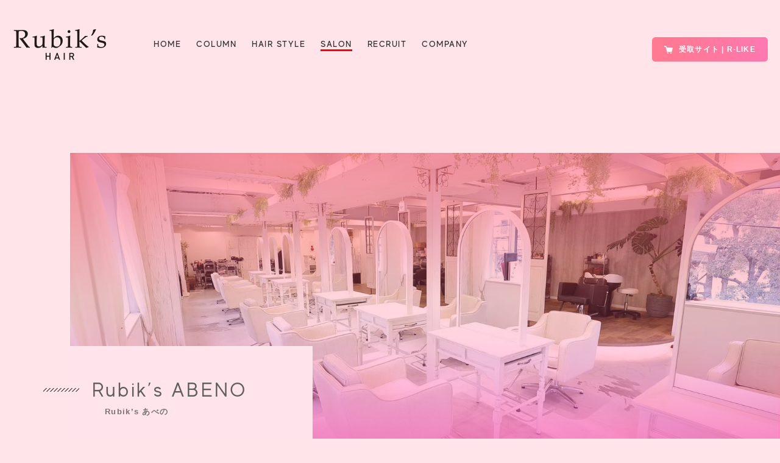

--- FILE ---
content_type: text/html; charset=UTF-8
request_url: http://rubiks-hair.com/salon/238/
body_size: 8383
content:
<!doctype html>
<html>
<head>
<meta name="viewport" content="width=device-width, initial-scale=1.0, user-scalable=no" >
<meta http-equiv="X-UA-Compatible" content="ie=edge">
<meta name="format-detection" content="telephone=no">
<meta charset="utf-8">

	<style>img:is([sizes="auto" i], [sizes^="auto," i]) { contain-intrinsic-size: 3000px 1500px }</style>
	
		<!-- All in One SEO 4.8.3.2 - aioseo.com -->
		<title>Rubik’s あべの - Rubik's ルービック</title>
	<meta name="robots" content="max-image-preview:large" />
	<link rel="canonical" href="https://rubiks-hair.com/salon/238/" />
	<meta name="generator" content="All in One SEO (AIOSEO) 4.8.3.2" />
		<meta property="og:locale" content="ja_JP" />
		<meta property="og:site_name" content="Rubik&#039;s ルービック - 大阪市外・和歌山に展開する美容室" />
		<meta property="og:type" content="article" />
		<meta property="og:title" content="Rubik’s あべの - Rubik&#039;s ルービック" />
		<meta property="og:url" content="https://rubiks-hair.com/salon/238/" />
		<meta property="article:published_time" content="2021-08-04T18:28:09+00:00" />
		<meta property="article:modified_time" content="2021-08-31T08:42:35+00:00" />
		<meta name="twitter:card" content="summary_large_image" />
		<meta name="twitter:title" content="Rubik’s あべの - Rubik&#039;s ルービック" />
		<script type="application/ld+json" class="aioseo-schema">
			{"@context":"https:\/\/schema.org","@graph":[{"@type":"BreadcrumbList","@id":"https:\/\/rubiks-hair.com\/salon\/238\/#breadcrumblist","itemListElement":[{"@type":"ListItem","@id":"https:\/\/rubiks-hair.com#listItem","position":1,"name":"Home","item":"https:\/\/rubiks-hair.com","nextItem":{"@type":"ListItem","@id":"https:\/\/rubiks-hair.com\/salon\/#listItem","name":"SALON\uff5c\u30b5\u30ed\u30f3"}},{"@type":"ListItem","@id":"https:\/\/rubiks-hair.com\/salon\/#listItem","position":2,"name":"SALON\uff5c\u30b5\u30ed\u30f3","item":"https:\/\/rubiks-hair.com\/salon\/","nextItem":{"@type":"ListItem","@id":"https:\/\/rubiks-hair.com\/salon\/238\/#listItem","name":"Rubik&#8217;s \u3042\u3079\u306e"},"previousItem":{"@type":"ListItem","@id":"https:\/\/rubiks-hair.com#listItem","name":"Home"}},{"@type":"ListItem","@id":"https:\/\/rubiks-hair.com\/salon\/238\/#listItem","position":3,"name":"Rubik&#8217;s \u3042\u3079\u306e","previousItem":{"@type":"ListItem","@id":"https:\/\/rubiks-hair.com\/salon\/#listItem","name":"SALON\uff5c\u30b5\u30ed\u30f3"}}]},{"@type":"Organization","@id":"https:\/\/rubiks-hair.com\/#organization","name":"Rubik's \u30eb\u30fc\u30d3\u30c3\u30af","description":"\u5927\u962a\u5e02\u5916\u30fb\u548c\u6b4c\u5c71\u306b\u5c55\u958b\u3059\u308b\u7f8e\u5bb9\u5ba4","url":"https:\/\/rubiks-hair.com\/"},{"@type":"WebPage","@id":"https:\/\/rubiks-hair.com\/salon\/238\/#webpage","url":"https:\/\/rubiks-hair.com\/salon\/238\/","name":"Rubik\u2019s \u3042\u3079\u306e - Rubik's \u30eb\u30fc\u30d3\u30c3\u30af","inLanguage":"ja","isPartOf":{"@id":"https:\/\/rubiks-hair.com\/#website"},"breadcrumb":{"@id":"https:\/\/rubiks-hair.com\/salon\/238\/#breadcrumblist"},"datePublished":"2021-08-05T03:28:09+09:00","dateModified":"2021-08-31T17:42:35+09:00"},{"@type":"WebSite","@id":"https:\/\/rubiks-hair.com\/#website","url":"https:\/\/rubiks-hair.com\/","name":"Rubik's \u30eb\u30fc\u30d3\u30c3\u30af","description":"\u5927\u962a\u5e02\u5916\u30fb\u548c\u6b4c\u5c71\u306b\u5c55\u958b\u3059\u308b\u7f8e\u5bb9\u5ba4","inLanguage":"ja","publisher":{"@id":"https:\/\/rubiks-hair.com\/#organization"}}]}
		</script>
		<!-- All in One SEO -->

<script type="text/javascript">
/* <![CDATA[ */
window._wpemojiSettings = {"baseUrl":"https:\/\/s.w.org\/images\/core\/emoji\/16.0.1\/72x72\/","ext":".png","svgUrl":"https:\/\/s.w.org\/images\/core\/emoji\/16.0.1\/svg\/","svgExt":".svg","source":{"concatemoji":"http:\/\/rubiks-hair.com\/wp-includes\/js\/wp-emoji-release.min.js?ver=6.8.3"}};
/*! This file is auto-generated */
!function(s,n){var o,i,e;function c(e){try{var t={supportTests:e,timestamp:(new Date).valueOf()};sessionStorage.setItem(o,JSON.stringify(t))}catch(e){}}function p(e,t,n){e.clearRect(0,0,e.canvas.width,e.canvas.height),e.fillText(t,0,0);var t=new Uint32Array(e.getImageData(0,0,e.canvas.width,e.canvas.height).data),a=(e.clearRect(0,0,e.canvas.width,e.canvas.height),e.fillText(n,0,0),new Uint32Array(e.getImageData(0,0,e.canvas.width,e.canvas.height).data));return t.every(function(e,t){return e===a[t]})}function u(e,t){e.clearRect(0,0,e.canvas.width,e.canvas.height),e.fillText(t,0,0);for(var n=e.getImageData(16,16,1,1),a=0;a<n.data.length;a++)if(0!==n.data[a])return!1;return!0}function f(e,t,n,a){switch(t){case"flag":return n(e,"\ud83c\udff3\ufe0f\u200d\u26a7\ufe0f","\ud83c\udff3\ufe0f\u200b\u26a7\ufe0f")?!1:!n(e,"\ud83c\udde8\ud83c\uddf6","\ud83c\udde8\u200b\ud83c\uddf6")&&!n(e,"\ud83c\udff4\udb40\udc67\udb40\udc62\udb40\udc65\udb40\udc6e\udb40\udc67\udb40\udc7f","\ud83c\udff4\u200b\udb40\udc67\u200b\udb40\udc62\u200b\udb40\udc65\u200b\udb40\udc6e\u200b\udb40\udc67\u200b\udb40\udc7f");case"emoji":return!a(e,"\ud83e\udedf")}return!1}function g(e,t,n,a){var r="undefined"!=typeof WorkerGlobalScope&&self instanceof WorkerGlobalScope?new OffscreenCanvas(300,150):s.createElement("canvas"),o=r.getContext("2d",{willReadFrequently:!0}),i=(o.textBaseline="top",o.font="600 32px Arial",{});return e.forEach(function(e){i[e]=t(o,e,n,a)}),i}function t(e){var t=s.createElement("script");t.src=e,t.defer=!0,s.head.appendChild(t)}"undefined"!=typeof Promise&&(o="wpEmojiSettingsSupports",i=["flag","emoji"],n.supports={everything:!0,everythingExceptFlag:!0},e=new Promise(function(e){s.addEventListener("DOMContentLoaded",e,{once:!0})}),new Promise(function(t){var n=function(){try{var e=JSON.parse(sessionStorage.getItem(o));if("object"==typeof e&&"number"==typeof e.timestamp&&(new Date).valueOf()<e.timestamp+604800&&"object"==typeof e.supportTests)return e.supportTests}catch(e){}return null}();if(!n){if("undefined"!=typeof Worker&&"undefined"!=typeof OffscreenCanvas&&"undefined"!=typeof URL&&URL.createObjectURL&&"undefined"!=typeof Blob)try{var e="postMessage("+g.toString()+"("+[JSON.stringify(i),f.toString(),p.toString(),u.toString()].join(",")+"));",a=new Blob([e],{type:"text/javascript"}),r=new Worker(URL.createObjectURL(a),{name:"wpTestEmojiSupports"});return void(r.onmessage=function(e){c(n=e.data),r.terminate(),t(n)})}catch(e){}c(n=g(i,f,p,u))}t(n)}).then(function(e){for(var t in e)n.supports[t]=e[t],n.supports.everything=n.supports.everything&&n.supports[t],"flag"!==t&&(n.supports.everythingExceptFlag=n.supports.everythingExceptFlag&&n.supports[t]);n.supports.everythingExceptFlag=n.supports.everythingExceptFlag&&!n.supports.flag,n.DOMReady=!1,n.readyCallback=function(){n.DOMReady=!0}}).then(function(){return e}).then(function(){var e;n.supports.everything||(n.readyCallback(),(e=n.source||{}).concatemoji?t(e.concatemoji):e.wpemoji&&e.twemoji&&(t(e.twemoji),t(e.wpemoji)))}))}((window,document),window._wpemojiSettings);
/* ]]> */
</script>
<style id='wp-emoji-styles-inline-css' type='text/css'>

	img.wp-smiley, img.emoji {
		display: inline !important;
		border: none !important;
		box-shadow: none !important;
		height: 1em !important;
		width: 1em !important;
		margin: 0 0.07em !important;
		vertical-align: -0.1em !important;
		background: none !important;
		padding: 0 !important;
	}
</style>
<link rel='stylesheet' id='wp-block-library-css' href='http://rubiks-hair.com/wp-includes/css/dist/block-library/style.min.css?ver=6.8.3' type='text/css' media='all' />
<style id='classic-theme-styles-inline-css' type='text/css'>
/*! This file is auto-generated */
.wp-block-button__link{color:#fff;background-color:#32373c;border-radius:9999px;box-shadow:none;text-decoration:none;padding:calc(.667em + 2px) calc(1.333em + 2px);font-size:1.125em}.wp-block-file__button{background:#32373c;color:#fff;text-decoration:none}
</style>
<style id='global-styles-inline-css' type='text/css'>
:root{--wp--preset--aspect-ratio--square: 1;--wp--preset--aspect-ratio--4-3: 4/3;--wp--preset--aspect-ratio--3-4: 3/4;--wp--preset--aspect-ratio--3-2: 3/2;--wp--preset--aspect-ratio--2-3: 2/3;--wp--preset--aspect-ratio--16-9: 16/9;--wp--preset--aspect-ratio--9-16: 9/16;--wp--preset--color--black: #000000;--wp--preset--color--cyan-bluish-gray: #abb8c3;--wp--preset--color--white: #ffffff;--wp--preset--color--pale-pink: #f78da7;--wp--preset--color--vivid-red: #cf2e2e;--wp--preset--color--luminous-vivid-orange: #ff6900;--wp--preset--color--luminous-vivid-amber: #fcb900;--wp--preset--color--light-green-cyan: #7bdcb5;--wp--preset--color--vivid-green-cyan: #00d084;--wp--preset--color--pale-cyan-blue: #8ed1fc;--wp--preset--color--vivid-cyan-blue: #0693e3;--wp--preset--color--vivid-purple: #9b51e0;--wp--preset--gradient--vivid-cyan-blue-to-vivid-purple: linear-gradient(135deg,rgba(6,147,227,1) 0%,rgb(155,81,224) 100%);--wp--preset--gradient--light-green-cyan-to-vivid-green-cyan: linear-gradient(135deg,rgb(122,220,180) 0%,rgb(0,208,130) 100%);--wp--preset--gradient--luminous-vivid-amber-to-luminous-vivid-orange: linear-gradient(135deg,rgba(252,185,0,1) 0%,rgba(255,105,0,1) 100%);--wp--preset--gradient--luminous-vivid-orange-to-vivid-red: linear-gradient(135deg,rgba(255,105,0,1) 0%,rgb(207,46,46) 100%);--wp--preset--gradient--very-light-gray-to-cyan-bluish-gray: linear-gradient(135deg,rgb(238,238,238) 0%,rgb(169,184,195) 100%);--wp--preset--gradient--cool-to-warm-spectrum: linear-gradient(135deg,rgb(74,234,220) 0%,rgb(151,120,209) 20%,rgb(207,42,186) 40%,rgb(238,44,130) 60%,rgb(251,105,98) 80%,rgb(254,248,76) 100%);--wp--preset--gradient--blush-light-purple: linear-gradient(135deg,rgb(255,206,236) 0%,rgb(152,150,240) 100%);--wp--preset--gradient--blush-bordeaux: linear-gradient(135deg,rgb(254,205,165) 0%,rgb(254,45,45) 50%,rgb(107,0,62) 100%);--wp--preset--gradient--luminous-dusk: linear-gradient(135deg,rgb(255,203,112) 0%,rgb(199,81,192) 50%,rgb(65,88,208) 100%);--wp--preset--gradient--pale-ocean: linear-gradient(135deg,rgb(255,245,203) 0%,rgb(182,227,212) 50%,rgb(51,167,181) 100%);--wp--preset--gradient--electric-grass: linear-gradient(135deg,rgb(202,248,128) 0%,rgb(113,206,126) 100%);--wp--preset--gradient--midnight: linear-gradient(135deg,rgb(2,3,129) 0%,rgb(40,116,252) 100%);--wp--preset--font-size--small: 13px;--wp--preset--font-size--medium: 20px;--wp--preset--font-size--large: 36px;--wp--preset--font-size--x-large: 42px;--wp--preset--spacing--20: 0.44rem;--wp--preset--spacing--30: 0.67rem;--wp--preset--spacing--40: 1rem;--wp--preset--spacing--50: 1.5rem;--wp--preset--spacing--60: 2.25rem;--wp--preset--spacing--70: 3.38rem;--wp--preset--spacing--80: 5.06rem;--wp--preset--shadow--natural: 6px 6px 9px rgba(0, 0, 0, 0.2);--wp--preset--shadow--deep: 12px 12px 50px rgba(0, 0, 0, 0.4);--wp--preset--shadow--sharp: 6px 6px 0px rgba(0, 0, 0, 0.2);--wp--preset--shadow--outlined: 6px 6px 0px -3px rgba(255, 255, 255, 1), 6px 6px rgba(0, 0, 0, 1);--wp--preset--shadow--crisp: 6px 6px 0px rgba(0, 0, 0, 1);}:where(.is-layout-flex){gap: 0.5em;}:where(.is-layout-grid){gap: 0.5em;}body .is-layout-flex{display: flex;}.is-layout-flex{flex-wrap: wrap;align-items: center;}.is-layout-flex > :is(*, div){margin: 0;}body .is-layout-grid{display: grid;}.is-layout-grid > :is(*, div){margin: 0;}:where(.wp-block-columns.is-layout-flex){gap: 2em;}:where(.wp-block-columns.is-layout-grid){gap: 2em;}:where(.wp-block-post-template.is-layout-flex){gap: 1.25em;}:where(.wp-block-post-template.is-layout-grid){gap: 1.25em;}.has-black-color{color: var(--wp--preset--color--black) !important;}.has-cyan-bluish-gray-color{color: var(--wp--preset--color--cyan-bluish-gray) !important;}.has-white-color{color: var(--wp--preset--color--white) !important;}.has-pale-pink-color{color: var(--wp--preset--color--pale-pink) !important;}.has-vivid-red-color{color: var(--wp--preset--color--vivid-red) !important;}.has-luminous-vivid-orange-color{color: var(--wp--preset--color--luminous-vivid-orange) !important;}.has-luminous-vivid-amber-color{color: var(--wp--preset--color--luminous-vivid-amber) !important;}.has-light-green-cyan-color{color: var(--wp--preset--color--light-green-cyan) !important;}.has-vivid-green-cyan-color{color: var(--wp--preset--color--vivid-green-cyan) !important;}.has-pale-cyan-blue-color{color: var(--wp--preset--color--pale-cyan-blue) !important;}.has-vivid-cyan-blue-color{color: var(--wp--preset--color--vivid-cyan-blue) !important;}.has-vivid-purple-color{color: var(--wp--preset--color--vivid-purple) !important;}.has-black-background-color{background-color: var(--wp--preset--color--black) !important;}.has-cyan-bluish-gray-background-color{background-color: var(--wp--preset--color--cyan-bluish-gray) !important;}.has-white-background-color{background-color: var(--wp--preset--color--white) !important;}.has-pale-pink-background-color{background-color: var(--wp--preset--color--pale-pink) !important;}.has-vivid-red-background-color{background-color: var(--wp--preset--color--vivid-red) !important;}.has-luminous-vivid-orange-background-color{background-color: var(--wp--preset--color--luminous-vivid-orange) !important;}.has-luminous-vivid-amber-background-color{background-color: var(--wp--preset--color--luminous-vivid-amber) !important;}.has-light-green-cyan-background-color{background-color: var(--wp--preset--color--light-green-cyan) !important;}.has-vivid-green-cyan-background-color{background-color: var(--wp--preset--color--vivid-green-cyan) !important;}.has-pale-cyan-blue-background-color{background-color: var(--wp--preset--color--pale-cyan-blue) !important;}.has-vivid-cyan-blue-background-color{background-color: var(--wp--preset--color--vivid-cyan-blue) !important;}.has-vivid-purple-background-color{background-color: var(--wp--preset--color--vivid-purple) !important;}.has-black-border-color{border-color: var(--wp--preset--color--black) !important;}.has-cyan-bluish-gray-border-color{border-color: var(--wp--preset--color--cyan-bluish-gray) !important;}.has-white-border-color{border-color: var(--wp--preset--color--white) !important;}.has-pale-pink-border-color{border-color: var(--wp--preset--color--pale-pink) !important;}.has-vivid-red-border-color{border-color: var(--wp--preset--color--vivid-red) !important;}.has-luminous-vivid-orange-border-color{border-color: var(--wp--preset--color--luminous-vivid-orange) !important;}.has-luminous-vivid-amber-border-color{border-color: var(--wp--preset--color--luminous-vivid-amber) !important;}.has-light-green-cyan-border-color{border-color: var(--wp--preset--color--light-green-cyan) !important;}.has-vivid-green-cyan-border-color{border-color: var(--wp--preset--color--vivid-green-cyan) !important;}.has-pale-cyan-blue-border-color{border-color: var(--wp--preset--color--pale-cyan-blue) !important;}.has-vivid-cyan-blue-border-color{border-color: var(--wp--preset--color--vivid-cyan-blue) !important;}.has-vivid-purple-border-color{border-color: var(--wp--preset--color--vivid-purple) !important;}.has-vivid-cyan-blue-to-vivid-purple-gradient-background{background: var(--wp--preset--gradient--vivid-cyan-blue-to-vivid-purple) !important;}.has-light-green-cyan-to-vivid-green-cyan-gradient-background{background: var(--wp--preset--gradient--light-green-cyan-to-vivid-green-cyan) !important;}.has-luminous-vivid-amber-to-luminous-vivid-orange-gradient-background{background: var(--wp--preset--gradient--luminous-vivid-amber-to-luminous-vivid-orange) !important;}.has-luminous-vivid-orange-to-vivid-red-gradient-background{background: var(--wp--preset--gradient--luminous-vivid-orange-to-vivid-red) !important;}.has-very-light-gray-to-cyan-bluish-gray-gradient-background{background: var(--wp--preset--gradient--very-light-gray-to-cyan-bluish-gray) !important;}.has-cool-to-warm-spectrum-gradient-background{background: var(--wp--preset--gradient--cool-to-warm-spectrum) !important;}.has-blush-light-purple-gradient-background{background: var(--wp--preset--gradient--blush-light-purple) !important;}.has-blush-bordeaux-gradient-background{background: var(--wp--preset--gradient--blush-bordeaux) !important;}.has-luminous-dusk-gradient-background{background: var(--wp--preset--gradient--luminous-dusk) !important;}.has-pale-ocean-gradient-background{background: var(--wp--preset--gradient--pale-ocean) !important;}.has-electric-grass-gradient-background{background: var(--wp--preset--gradient--electric-grass) !important;}.has-midnight-gradient-background{background: var(--wp--preset--gradient--midnight) !important;}.has-small-font-size{font-size: var(--wp--preset--font-size--small) !important;}.has-medium-font-size{font-size: var(--wp--preset--font-size--medium) !important;}.has-large-font-size{font-size: var(--wp--preset--font-size--large) !important;}.has-x-large-font-size{font-size: var(--wp--preset--font-size--x-large) !important;}
:where(.wp-block-post-template.is-layout-flex){gap: 1.25em;}:where(.wp-block-post-template.is-layout-grid){gap: 1.25em;}
:where(.wp-block-columns.is-layout-flex){gap: 2em;}:where(.wp-block-columns.is-layout-grid){gap: 2em;}
:root :where(.wp-block-pullquote){font-size: 1.5em;line-height: 1.6;}
</style>
<link rel='stylesheet' id='animate-css' href='http://rubiks-hair.com/wp-content/themes/R-LIKE/css/animate.css?ver=6.8.3' type='text/css' media='all' />
<link rel='stylesheet' id='commons-css' href='http://rubiks-hair.com/wp-content/themes/R-LIKE/css/common.css?ver=6.8.3' type='text/css' media='all' />
<link rel='stylesheet' id='header-css' href='http://rubiks-hair.com/wp-content/themes/R-LIKE/css/header.css?ver=6.8.3' type='text/css' media='all' />
<link rel='stylesheet' id='footer-css' href='http://rubiks-hair.com/wp-content/themes/R-LIKE/css/footer.css?ver=6.8.3' type='text/css' media='all' />
<link rel='stylesheet' id='hamburger-css' href='http://rubiks-hair.com/wp-content/themes/R-LIKE/css/hamburger.css?ver=6.8.3' type='text/css' media='all' />
<link rel='stylesheet' id='style-css' href='http://rubiks-hair.com/wp-content/themes/R-LIKE/style.css?ver=6.8.3' type='text/css' media='all' />
<link rel='stylesheet' id='slick-css' href='http://rubiks-hair.com/wp-content/themes/R-LIKE/slick/slick.css?ver=6.8.3' type='text/css' media='all' />
<link rel='stylesheet' id='top-css' href='http://rubiks-hair.com/wp-content/themes/R-LIKE/css/top.css?ver=6.8.3' type='text/css' media='all' />
<link rel='stylesheet' id='salon-detail-css' href='http://rubiks-hair.com/wp-content/themes/R-LIKE/css/salon-detail.css?ver=6.8.3' type='text/css' media='all' />
<script type="text/javascript" src="http://rubiks-hair.com/wp-includes/js/jquery/jquery.min.js?ver=3.7.1" id="jquery-core-js"></script>
<script type="text/javascript" src="http://rubiks-hair.com/wp-includes/js/jquery/jquery-migrate.min.js?ver=3.4.1" id="jquery-migrate-js"></script>
<link rel="https://api.w.org/" href="https://rubiks-hair.com/wp-json/" /><link rel="alternate" title="JSON" type="application/json" href="https://rubiks-hair.com/wp-json/wp/v2/salon/238" /><link rel="EditURI" type="application/rsd+xml" title="RSD" href="https://rubiks-hair.com/xmlrpc.php?rsd" />
<meta name="generator" content="WordPress 6.8.3" />
<link rel='shortlink' href='https://rubiks-hair.com/?p=238' />
<link rel="alternate" title="oEmbed (JSON)" type="application/json+oembed" href="https://rubiks-hair.com/wp-json/oembed/1.0/embed?url=https%3A%2F%2Frubiks-hair.com%2Fsalon%2F238%2F" />
<link rel="alternate" title="oEmbed (XML)" type="text/xml+oembed" href="https://rubiks-hair.com/wp-json/oembed/1.0/embed?url=https%3A%2F%2Frubiks-hair.com%2Fsalon%2F238%2F&#038;format=xml" />
</head>

<body>
				<!--ヘッダー-->
			<header class="header2">
				<div class="header2_left">
					<p class="header2_left_image"><img src="http://rubiks-hair.com/wp-content/themes/R-LIKE//img/logo.png" alt=""></p>
					<ul class="header2_menu">
						<li class="header2_menu_item">
							<a href="https://rubiks-hair.com/" class="header2_menu_link">HOME</a>
						</li>
												<li class="header2_menu_item">
							<a href="https://rubiks-hair.com/column/" class="header2_menu_link">COLUMN</a>
						</li>
																		<li class="header2_menu_item">
							<a href="https://rubiks-hair.com/hairstyle/" class="header2_menu_link">HAIR STYLE</a>
						</li>
																		<li class="header2_menu_item active">
							<a href="https://rubiks-hair.com/salon/" class="header2_menu_link">SALON</a>
						</li>
																		<li class="header2_menu_item">
							<a href="http://rubiks-hair.com/lp_recruit/" class="header2_menu_link" target="">RECRUIT</a>
						</li>
																		<li class="header2_menu_item">
							<a href="https://rubiks-hair.com/company/" class="header2_menu_link">COMPANY</a>
						</li>
											</ul>
				</div>
				<a href="http://www.r-like.com/" class="header2_right">
					<img src="http://rubiks-hair.com/wp-content/themes/R-LIKE/img/onlineshop.png" alt="" class="header2_right_image">
					<p class="header2_right_text">受取サイト | R-LIKE</p>
				</a>
			</header>
			<!--ヘッダー終わり-->
						<!--ハンバーガーメニュー-->
			<div class="menu-trigger-box">
				<a class="menu-trigger">
					<span></span>
					<span></span>
					<span></span>
				</a>
			</div>
			<nav class="hamburger">
				<p class="hamburger_logo"><img src="http://rubiks-hair.com/wp-content/themes/R-LIKE/img/main-image-logo.png" alt=""></p>
				<div class="hamburger_menu">
					<p class="hamburger_menu_title"><span class="hamburger_menu_title_border"></span>MENU</p>
					<ul class="hamburger_menu_list">
						<li class="hamburger_menu_list_item"><a href="https://rubiks-hair.com/" class="hamburger_menu_list_item_link">HOME</a></li>
						<li class="hamburger_menu_list_item"><a href="https://rubiks-hair.com/column/" class="hamburger_menu_list_item_link">COLUMN</a></li>
						<li class="hamburger_menu_list_item"><a href="https://rubiks-hair.com/hairstyle/" class="hamburger_menu_list_item_link">HAIR STYLE</a></li>
						<li class="hamburger_menu_list_item"><a href="https://rubiks-hair.com/salon/" class="hamburger_menu_list_item_link">SALON</a></li>
						<li class="hamburger_menu_list_item"><a href="http://rubiks-hair.com/lp_recruit/" class="hamburger_menu_list_item_link" target="_blank">RECRUIT</a></li>
						<li class="hamburger_menu_list_item"><a href="https://rubiks-hair.com/company/" class="hamburger_menu_list_item_link">COMPANY</a></li>
					</ul>
				</div>
			</nav>
			<!--ハンバーガーメニュー終わり-->
				<!--メイン-->
	<main>
		<!--サロンセクション-->
		<section class="section_style">
			<div class="section_style_image">
				<img src="https://rubiks-hair.com/wp-content/uploads/2021/08/abeno01.jpg" alt="" class="section_style_img wow fadeIn">
				<img src="http://rubiks-hair.com/wp-content/themes/R-LIKE/img/cover.png" alt="" class="cover wow fadeIn">
				<div class="title_container">
					<h2 class="section_title wow fadeInUp"><span>Rubik’s ABENO</span></h2>
					<p class="section_title_ja wow fadeInUp">Rubik&#8217;s あべの</p>
				</div>
			</div>
		</section>

		<section class="salon_detail">
			<div class="salon_detail_wrap">
				<div class="salon_detail_title">
					<b class="salon_detail_title_top">お客様のお悩みじっくりと向き合い最高の魅力をご提案させていただきます。</b>
					<div class="salon_detail_title_lead"><p>お客様にくつろいでいただける素敵な空間を目指し、カウンセリングと、温かく何でも話しやすい接客を重視しています。お客様のお悩みじっくりと向き合い最高の魅力をご提案させていただきます。</p>
</div>
				</div>
			</div>
		</section>

		<!--サブイメージ-->
		<div class="sub_image_salon">
			<p class="sub_image_salon_item wow fadeIn" data-wow-duration="1s"><img src="https://rubiks-hair.com/wp-content/uploads/2021/08/abeno01.jpg" alt=""></p>
			<p class="sub_image_salon_item wow fadeIn" data-wow-duration="1s" data-wow-delay=".3s"><img src="https://rubiks-hair.com/wp-content/uploads/2021/08/abeno02.jpg" alt=""></p>
			<p class="sub_image_salon_item wow fadeIn" data-wow-duration="1s" data-wow-delay=".6s"><img src="https://rubiks-hair.com/wp-content/uploads/2021/08/abeno03.jpg" alt=""></p>
		</div>
		<!--サブイメージ終わり-->

		<!--インフォメーション-->
		<section class="salon_info wow fadeInUp" data-wow-duration="1s">
			<div class="salon_info_title">
				<p class="salon_info_title_en">Rubik’s ABENO</p>
				<p class="salon_info_title_ja">Rubik&#8217;s あべの</p>
							</div>
			<div class="salon_info_text">
				<div class="salon_info_text_box">
					<div class="salon_info_text_box_item">
						<p class="salon_info_text_box_item_heading">住　所</p>
						<p class="salon_info_text_box_item_text">大阪府大阪市阿倍野区松崎町2-4-15　阿倍野イトウビル2Ｆ</p>
					</div>
					<div class="salon_info_text_box_item">
						<p class="salon_info_text_box_item_heading">最寄駅</p>
						<p class="salon_info_text_box_item_text">JR天王寺駅徒歩3分/地下鉄各線阿倍野駅徒歩3分近鉄あべのすぐ</p>
					</div>
					<div class="salon_info_text_box_item">
						<p class="salon_info_text_box_item_heading">営業時間</p>
						<p class="salon_info_text_box_item_text">9：00～22：00(最終受付21：00)  </p>
					</div>
					<div class="salon_info_text_box_item">
						<p class="salon_info_text_box_item_heading">定休日</p>
						<p class="salon_info_text_box_item_text">年中無休</p>
					</div>
					<div class="salon_info_text_box_item">
						<p class="salon_info_text_box_item_heading">電話番号</p>
						<p class="salon_info_text_box_item_text">06-6622-5588</p>
					</div>
					<div class="salon_info_text_box_item">
						<p class="salon_info_text_box_item_heading">駐車場</p>
						<p class="salon_info_text_box_item_text">お近くにパーキングがございます。</p>
					</div>
					<div class="salon_info_text_box_item">
						<p class="salon_info_text_box_item_heading">アクセス</p>
						<div class="salon_info_text_box_item_text salon_info_text_box_item_text_small"><p>【阿倍野hoop】から 南進み(阿倍野筋 逆) 3つ目の筋を右に曲がり100メートル当店は二階にございます。迷われたらお電話にてご対応します！【※4/29 新オープンの天王寺店は別となりますので、ご予約確認お願い致します。】【注】近隣店舗にルービック天王寺店がございます♪お間違いないようにお気をつけ下さいませ【お知らせ】21年6月1日より、各スタイリスト指名料金を一部変更しております</p>
</div>
					</div>
					<div class="salon_info_link_box_pc">
												<a href="https://beauty.hotpepper.jp/CSP/bt/reserve/?storeId=H000442471" class="salon_info_link_item">RESERVE</a>
																		<a href="tel:06-6622-5588" class="salon_info_link_item">TEL</a>
																		<a href="https://g.page/rubiks_abeno?share" class="salon_info_link_item">MAP</a>
											</div>
					<div class="salon_info_link_box_sp">
												<a href="https://beauty.hotpepper.jp/CSP/bt/reserve/?storeId=H000442471" class="salon_info_link_item">RESERVE</a>
																		<a href="tel:06-6622-5588" class="salon_info_link_item">TEL</a>
																		<a href="https://g.page/rubiks_abeno?share" class="salon_info_link_item">MAP</a>
											</div>
				</div>
				<!--アクセスマップ-->
				<div class="salon_map wow fadeIn" data-wow-duration="1s">
									</div>
				<!--アクセスマップ終わり-->
			</div>
		</section>
		<!--インフォメーション終わり-->

	</main>
	<!--メイン終わり-->
		<!--リクルートセクション-->
	<section class="section_recruit">
		<a href="http://rubiks-hair.com/lp_recruit/" target="_blank" class="section_recruit_link wow fadeIn">
			<div class="cover_2"></div>
			<p class="section_recruit_link_title">RECRUIT</p>
			<p class="section_recruit_link_title_sub">リクルート</p>
		</a>
	</section>
	<!--リクルートセクション終わり-->	<!--パンくずリスト-->
	<div class="breadcrumb wow fadeIn">
		<div class="breadcrumb_container">
			<img src="http://rubiks-hair.com/wp-content/themes/R-LIKE/img/home.png" alt="" class="breadcrumb_image">
			<a href="https://rubiks-hair.com/" class="breadcrumb_item">HOME</a>
			<span class="breadcrumb_arrow">&gt;</span>
			<a href="https://rubiks-hair.com/salon/" class="breadcrumb_item">SALON</a>
		</div>
	</div>
	<!--パンくずリスト終わり-->
			<!--フッター-->
	<footer class="footer">
		<p class="footer_logo wow fadeIn"><img src="http://rubiks-hair.com/wp-content/themes/R-LIKE/img/logo.png" alt=""></p>
		<ul class="footer_list wow fadeIn">
						<li class="footer_list_item"><a href="https://rubiks-hair.com/" class="footer_list_item_link">HOME</a></li>
									<li class="footer_list_item"><a href="https://rubiks-hair.com/column/" class="footer_list_item_link">COLUMN</a></li>
									<li class="footer_list_item"><a href="https://rubiks-hair.com/hairstyle/" class="footer_list_item_link">HAIR STYLE</a></li>
									<li class="footer_list_item active"><a href="https://rubiks-hair.com/salon/" class="footer_list_item_link">SALON</a></li>
									<li class="footer_list_item"><a href="http://rubiks-hair.com/lp_recruit/" class="footer_list_item_link" target="_blank">RECRUIT</a></li>
									<li class="footer_list_item"><a href="https://rubiks-hair.com/company/" class="footer_list_item_link">COMPANY</a></li>
					</ul>
		<p class="copyright wow fadeIn"><small>COPYRIGHT © Rubik’s All Right Reseaved</small></p>
	</footer>
	<!--フッター終わり-->
<script type="speculationrules">
{"prefetch":[{"source":"document","where":{"and":[{"href_matches":"\/*"},{"not":{"href_matches":["\/wp-*.php","\/wp-admin\/*","\/wp-content\/uploads\/*","\/wp-content\/*","\/wp-content\/plugins\/*","\/wp-content\/themes\/R-LIKE\/*","\/*\\?(.+)"]}},{"not":{"selector_matches":"a[rel~=\"nofollow\"]"}},{"not":{"selector_matches":".no-prefetch, .no-prefetch a"}}]},"eagerness":"conservative"}]}
</script>
<script type="text/javascript" src="http://rubiks-hair.com/wp-content/themes/R-LIKE/slick/slick.min.js?ver=6.8.3" id="slick-js-js"></script>
<script type="text/javascript" src="http://rubiks-hair.com/wp-content/themes/R-LIKE/js/main.js?ver=6.8.3" id="main-js-js"></script>
<script type="text/javascript" src="http://rubiks-hair.com/wp-content/themes/R-LIKE/js/wow.min.js?ver=6.8.3" id="wow-js-js"></script>
<script type="text/javascript" src="http://rubiks-hair.com/wp-content/themes/R-LIKE/vegas/vegas.min.js?ver=6.8.3" id="vegas-js-js"></script>
<script type="text/javascript" src="http://rubiks-hair.com/wp-content/themes/R-LIKE/js/jquery.matchHeight.js?ver=6.8.3" id="matchheight-js-js"></script>
<script>
	
	 new WOW().init();
	
		
	</script>
<script>
var touch = 'ontouchstart' in document.documentElement || navigator.maxTouchPoints > 0 || navigator.msMaxTouchPoints > 0;

if(touch) {
  try {
    for (var si in document.styleSheets) {
      var styleSheet = document.styleSheets[si];
      if (!styleSheet.rules) continue;

      for (var ri = styleSheet.rules.length - 1; ri >= 0; ri--) {
        if (!styleSheet.rules[ri].selectorText) continue;

        if (styleSheet.rules[ri].selectorText.match(':hover')) {
          styleSheet.deleteRule(ri);
        }
      }
    }
  } catch (ex) {}
}
</script>
</body>
</html>


--- FILE ---
content_type: text/css
request_url: http://rubiks-hair.com/wp-content/themes/R-LIKE/css/common.css?ver=6.8.3
body_size: 2325
content:
html, body, div, span, applet, object, iframe,
h1, h2, h3, h4, h5, h6, p, blockquote, pre,
a, abbr, acronym, address, big, cite, code,
del, dfn, em, img, ins, kbd, q, s, samp,
small, strike, strong, sub, sup, tt, var,
b, u, i, center,
dl, dt, dd, ol, ul, li,
fieldset, form, label, legend,
table, caption, tbody, tfoot, thead, tr, th, td,
article, aside, canvas, details, embed,
figure, figcaption, footer, header, hgroup,
menu, nav, output, ruby, section, summary,
time, mark, audio, video {
  margin: 0;
  padding: 0;
  border: 0;
  vertical-align: baseline;
}

article, aside, details, figcaption, figure,
footer, header, hgroup, menu, nav, section {
  display: block;
}

ol, ul {
  list-style: none;
}

blockquote, q {
  quotes: none;
}

blockquote:before, blockquote:after,
q:before, q:after {
  content: '';
  content: none;
}

table {
  border-collapse: collapse;
  border-spacing: 0;
}

a {
  text-decoration: none;
  cursor: pointer;
}

@font-face {
  font-family: MADEEvolve;
  src: url(..//fonts/MADE\ Evolve\ Sans\ Regular\ \(PERSONAL\ USE\).otf);
}
@font-face {
  font-family: MADEEvolve Medium;
  src: url(..//fonts/MADE\ Evolve\ Sans\ Medium\ \(PERSONAL\ USE\).otf);
}
@font-face {
  font-family: MADEEvolve Bold;
  src: url(..//fonts/MADE\ Evolve\ Sans\ Bold\ \(PERSONAL\ USE\).otf);
}


body {
	font-family: "Hiragino Kaku Gothic ProN",Meiryo, sans-serif;
	color: #272727;
  background-color: #ffe4e9;
}


/*共通*/
.cover {
	position: absolute;
	top: 0;
	left: 0;
	right: 0;
	bottom: 0;
	width: 100%;
	height: 100%;
}
.cover_2 {
	position: absolute;
	top: 0;
	left: 0;
	right: 0;
	bottom: 0;
	width: 100%;
	height: 100%;
	background-color: rgba(252,123,175,.35);
}

.btn {
	font-family: MADEEvolve Medium;
	font-size: 14px;
	letter-spacing: 0.1em;
	color: #fff;
	background-color: #f87c91;
	width: 100%;
	max-width: 290px;
	padding: 15px 0;
	display: block;
	margin: auto;
	text-align: center;
	transition: .5s;
	border: 1px solid #f87c91;
}
.btn:hover {
	background-color: inherit;
	color: #f87c91;
}
@media (max-width: 767px) {
	.btn {
		font-size: 11px;
		width: 100%;
		max-width: 250px;
		padding: 12px 0;
	}
}

.title_container {
	margin-bottom: 30px;
}
.section_title {
	text-align: center;
}
.section_title span {
	font-family: MADEEvolve;
	font-weight: normal;
	font-size: 33px;
	letter-spacing: 0.1em;
	color: #5e5e5e;
  position: relative;
	/*text-shadow: 4px 4px 0 rgba(248,124,145,.5);*/
}
.section_title_ja {
	font-weight: bold;
	font-size: 13px;
	color: #747474;
	letter-spacing: 0.1em;
	text-align: center;
}
.section_title span:before {
	content: "";
	position: absolute;
	top: 50%;
	left: -80px;
	transform: translateY(-50%);
	background-image: repeating-linear-gradient(-45deg,#606060 0,#606060 1px,rgba(0 0 0 / 0)0,rgba(0 0 0 / 0)50%);
	background-size: 6px 6px;
	background-repeat: repeat-x;
	width: 59px;
	height: 6px;
}
.section_title span:after {
	content: "";
	position: absolute;
	top: 50%;
	right: -80px;
	transform: translateY(-50%);
	background-image: repeating-linear-gradient(-45deg,#606060 0,#606060 1px,rgba(0 0 0 / 0)0,rgba(0 0 0 / 0)50%);
	background-size: 6px 6px;
	background-repeat: repeat-x;
	width: 59px;
	height: 6px;
}

@media (max-width: 767px) {
	.section_title span {
		font-size: 18px;
		/*text-shadow: 2px 2px 0 rgba(248,124,145,.5);*/
	}
	.section_title_ja {
		font-size: 10px;
	}
}



/*パンくずリスト*/
.breadcrumb {
	background-color: #f87c91;
	padding: 12px 0;
}
.breadcrumb_container {
	width: 100%;
	max-width: 1280px;
	padding: 0 20px;
	margin: auto;
	display: flex;
	align-items: center;
	box-sizing: border-box;
}
.breadcrumb_image {
	width: 14px;
	height: 14px;
	display: block;
	margin-right: 20px;
}
.breadcrumb_item {
	font-family: MADEEvolve;
	font-size: 14px;
	letter-spacing: 0.1em;
	color: #fff;
}
.breadcrumb_arrow {
	font-family: MADEEvolve;
	font-size: 11px;
	color: #fff;
	margin: 0 5px;
}
@media (max-width: 767px) {
	.breadcrumb {
		padding: 10px 0;
	}
	.breadcrumb_image {
		margin-right: 15px;
	}
	.breadcrumb_item {
		font-size: 12px;
	}
}

/* ページネーション */
.pagination__wrapper {
	width:100%;
	margin: 0 auto 4em;
}
.pagination {
	margin:auto;
	width: 100%;
	text-align:center;
}
.pagination ul {
	position: relative;
	display: flex;
	display: -ms-flexbox;
	display: -webkit-box;
	display: -webkit-flex;
	flex-wrap: wrap;
	justify-content: center;
	border-radius: 3px;
}
.pagination li {
	overflow: hidden;
	margin: 4px;
	padding: 0;
	color: #f87c91;
}
.pagination .pagination-back, .pagination .pagination-next{
    width: 120px;
    border-radius: 0;
    background: #f87c91;
    color: #fff;
    font-family: 'MADEEvolve';
}
.pagination .pagination-back {
	position: absolute;
	left: 0;
}
.pagination .pagination-next {
	position: absolute;
	right: 0;
}
.pagination a, .pagination span {
	display: flex;
	justify-content: center;
	align-items: center;
	width: 32px;
	height: 32px;
	margin: 0 8px 0 0;
	text-decoration: none;
	color: #f87c91;
	border-radius: 50%;
	background: #fff;
	/* border:2px solid #fff; */
}
.pagination .page:hover {
	display: flex;
	justify-content: center;
	align-items: center;
	width: 32px;
	height: 32px;
	margin: 0 8px 0 0;
	background: #f87c91;
	color: #fff;
	text-decoration: none;
}
.pagination .pagenation-current {
	cursor: default;
	margin: 0 8px 0 0;
	background: #f87c91;
	color: #fff;
}
.page-numbers {
	width: auto;
	padding: 0;
	background: transparent;
}
@media (max-width: 767px) {
.pagination ul {
	display: flex;
	flex-wrap: nowrap;
}
.pagination li {
    margin: 2px;
}
.pagination a, .pagination span {
	width: 24px;
	height: 24px;
	font-size: 10px;
}
.pagination .pagination-back,
.pagination .pagination-next {
	width: 64px;
    margin: 0;
    font-size: 10px;
}
}

/*リクルートセクション*/
.section_recruit {
	position: relative;
	overflow: hidden;
}
.section_recruit_link {
	display: flex;
	width: 100%;
	height: 330px;
	justify-content: center;
	align-items: center;
	flex-direction: column;
	background-image: url("../img/sb03.jpg");
	background-size: cover;
	background-position: 40% center;
	position: relative;
}
.section_recruit_link .cover_2 {
	transition: .5s;
}
.section_recruit_link:hover .cover_2{
	opacity: 0;
}
.section_recruit_link_title {
	font-family: MADEEvolve;
	font-size: 33px;
	color: #fff;
	letter-spacing: 0.1em;
	margin-bottom: 10px;
	position: relative;
}
.section_recruit_link_title_sub {
	font-weight: bold;
	font-size: 13px;
	color: #fff;
	letter-spacing: 0.1em;
	white-space: nowrap;
	position: relative;
}

@media (max-width: 767px) {
	.section_recruit_link {
		height: 240px;
	}
	.section_recruit_link_title {
		font-size: 28px;
	}
	.section_recruit_link_title_sub {
		font-size: 11px;
	}
}


/*ページネーション*/
.pagination {
  max-width: 1100px;
  margin: auto;
  margin-top: 3em;
	padding: 10px 20px;
	box-sizing: border-box;
}
.wp-pagenavi {
  display: flex;
  justify-content: center;
  width: 100%;
  position: relative;
}
.wp-pagenavi .current, .wp-pagenavi .page {
  font-family: MADEEvolve Bold;
  color: #f87c91;
  font-size: 14px;
  margin: 0 10px;
  display: flex;
	justify-content: center;
	align-items: center;
	background-color: #fff;
	border-radius: 50%;
	width: 25px;
	height: 25px;
}
.wp-pagenavi .current {
  color: #fff;background-color: #f87c91;
}
.previouspostslink,
.nextpostslink{
  font-family: MADEEvolve Medium;
  color: #fff;
  font-size: 14px;
	letter-spacing: 0.1em;
  position: absolute;
	background-color: #f87c91;
	padding: 6px 29px;
}
.nextpostslink img, .previouspostslink img {
  width: 40px;
  margin-left: 20px;
  margin-right: 20px;
  vertical-align: middle;
}
.single_pager a {
  color: #707070;
  font-size: 16px;
}
.single_pager img {
  width: 40px;
  margin-left: 20px;
  margin-right: 20px;
  vertical-align: middle;
}
.previouspostslink {
  left: 0;
}
.nextpostslink {
  right: 0;
}
@media (max-width: 767px) {
	.pagination {
		margin-top: 2em;
	}
	.wp-pagenavi .current, .wp-pagenavi .page {
		font-size: 12px;
		width: 20px;
		height: 20px;
		margin: 0 5px;
	}
  .previouspostslink,
  .nextpostslink {
    font-size: 11px;
		padding: 5px 10px;
  }
}


--- FILE ---
content_type: text/css
request_url: http://rubiks-hair.com/wp-content/themes/R-LIKE/css/header.css?ver=6.8.3
body_size: 706
content:
.header {
	display: flex;
	align-items: flex-end;
	margin: 45px auto 25px;
	padding: 0 20px;
	box-sizing: border-box;
	position: absolute;
	left: 4%;
	top: 0;
	z-index: 2;
}
.header_left_image img {
  display: block;
	width: 160px;
	height: auto;
}
.header_left {
  display: flex;
  align-items: center;
}
.header_menu {
  display: flex;
  margin-left: 50px;
}
.header_menu_item {
  margin-left: 25px;
}
.header_menu_item.active {
  border-bottom: 3px solid #ff000a;
}
.header_menu_link {
  font-family: MADEEvolve Medium;
  font-size: 14px;
  letter-spacing: 1.5px;
  color: #fff;
}

.header_right {
  display: flex;
  align-items: center;
  justify-content: center;
  width: 190px;
  height: 40px;
}
.header_right_image {
  display: inline-block;
  margin-right: 10px;
}
.header_right_text {
  font-weight: bold;
  font-size: 12px;
  letter-spacing: 0.1em;
  color: #fff;
}


@media (max-width: 1000px) {
	 .header {
		 margin: 10px 0;
		top: 5px;
		left: 0;
  }
  .header_menu {
    display: none;
  }
}
@media (max-width: 767px) {
  .header_left_image img {
    width: 100px;
    height: auto;
  }
}
@media (max-width: 360px) {
  .header_right {
    margin-left: 5px;
  }
}

.header2 {
	width: 100%;
	max-width: 1290px;
	display: flex;
	justify-content: space-between;
	align-items: flex-end;
	margin: 45px auto 25px;
	padding: 0 20px;
	box-sizing: border-box;
}
.header2_left_image img {
  display: block;
}
.header2_left {
  display: flex;
  align-items: center;
}
.header2_menu {
  display: flex;
  margin-left: 50px;
}
.header2_menu_item {
  margin-left: 25px;
}
.header2_menu_item.active {
  border-bottom: 3px solid #ff000a;
}
.header2_menu_link {
  font-family: MADEEvolve Medium;
  font-size: 14px;
	letter-spacing: 1.5px;
  color: #303030;
}

.header2_right {
	background-image: url("../img/onlineshop-bg.png");
  background-size: cover;
  border-radius: 5px;
  display: flex;
  align-items: center;
  justify-content: center;
  width: 190px;
  height: 40px;
}
.header2_right_image {
  display: inline-block;
  margin-right: 10px;
}
.header2_right_text {
  font-weight: bold;
  font-size: 12px;
  letter-spacing: 0.1em;
  color: #fff;
}


@media (max-width: 1000px) {
  .header2 {
    justify-content: flex-start;
  }
  .header2_menu {
    display: none;
  }
  .header2_right {
    margin-left: 20px;
  }
}
@media (max-width: 767px) {
  .header2 {
    margin: 10px 0;
  }
  .header2_left_image img {
    width: 80px;
    height: auto;
  }
  .header2_right {
    width: 160px;
    height: 25px;
  }
  .header2_right_text {
    font-size: 10px;
  }
}
@media (max-width: 360px) {
  .header2_right {
    margin-left: 5px;
  }
}

--- FILE ---
content_type: text/css
request_url: http://rubiks-hair.com/wp-content/themes/R-LIKE/css/footer.css?ver=6.8.3
body_size: 393
content:
.footer {
	text-align: center;
	padding: 80px 0;
	background-color: #fff;
}
.footer_logo {
	margin-bottom: 30px;
}
.footer_list {
	display: flex;
	justify-content: center;
	width: 100%;
	margin: 20px 0;
}
.footer_list_item {
	margin: 0 5px;
  padding: 0 7px 5px;
}
.footer_list_item.active {
	border-bottom: 3px solid #e2041b;
}
.footer_list_item_link {
	font-family: MADEEvolve Medium;
	font-size: 14px;
	color: #303030;
	letter-spacing: 0.1em;
}

.copyright small {
	font-family: MADEEvolve Medium;
	font-size: 12px;
	letter-spacing: 0.075em;
	color: #231815;
}

@media (max-width: 767px) {
	.footer {
		padding: 40px 0;
	}
	.footer_logo {
    margin-bottom: 15px;
	}
	.footer_logo img {
		width: 70px;
	}
	.footer_list {
		display: none;
	}
	.copyright small {
		font-size: 10px;
	}
}

--- FILE ---
content_type: text/css
request_url: http://rubiks-hair.com/wp-content/themes/R-LIKE/css/hamburger.css?ver=6.8.3
body_size: 996
content:
.menu-trigger-box {
  position: fixed;
  top: 37px;
  right: 20px;
  z-index: 9997;
  display: none;
}
@media (max-width: 1000px) {
  .menu-trigger-box {
    display: flex;
  }
}
@media (max-width: 767px) {
  .menu-trigger-box {
		display: flex;
    justify-content: center;
    align-items: center;
    top: 14px;
  }
}

.menu-trigger,
.menu-trigger span {
  display: inline-block;
  transition: all .4s;
  box-sizing: border-box;
}

.menu-trigger {
  position: relative;
  width: 35px;
  height: 31px;
}
@media (max-width: 767px) {
  .menu-trigger {
    width: 30px;
    height: 22px;
  }
}

.menu-trigger span {
  position: absolute;
  width: 100%;
  height: 3px;
  background-color: #272727;
  border-radius: 4px;
}.menu-trigger.active span {
  background-color: #fff;
}
@media (max-width: 767px) {
  .menu-trigger span {
    height: 2px;
  }
}
.menu-trigger span:nth-of-type(1) {
  top: 0;
}

.menu-trigger span:nth-of-type(2) {
  top: 14px;
}
@media (max-width: 767px) {
  .menu-trigger span:nth-of-type(2) {
    top: 10px;
  }
}

.menu-trigger span:nth-of-type(3) {
  bottom: 0;
}

.menu-trigger {
  -webkit-animation: menu-close .6s;
  animation: menu-close .6s;
}

.menu-trigger.active {
  -webkit-animation: menu-open .6s;
  animation: menu-open .6s;
}

@-webkit-keyframes menu-close {
  30% {
    -webkit-transform: scale(0);
    opacity: 0;
  }
  100% {
    -webkit-transform: scale(1);
    opacity: 1;
  }
}
@keyframes menu-close {
  30% {
    transform: scale(0);
    opacity: 0;
  }
  100% {
    transform: scale(1);
    opacity: 1;
  }
}
@-webkit-keyframes menu-open {
  30% {
    -webkit-transform: scale(0);
    opacity: 0;
  }
  100% {
    -webkit-transform: scale(1);
    opacity: 1;
  }
}
@keyframes menu-open {
  30% {
    transform: scale(0);
    opacity: 0;
  }
  100% {
    transform: scale(1);
    opacity: 1;
  }
}
.menu-trigger.active span:nth-of-type(1) {
  -webkit-transform: translateY(15px) rotate(-45deg);
  transform: translateY(15px) rotate(-45deg);
}
@media (max-width: 767px) {
  .menu-trigger.active span:nth-of-type(1) {
    -webkit-transform: translateY(10px) rotate(-45deg);
    transform: translateY(10px) rotate(-45deg);
  }
}

.menu-trigger.active span:nth-of-type(2) {
  opacity: 0;
}

.menu-trigger.active span:nth-of-type(3) {
  -webkit-transform: translateY(-13px) rotate(45deg);
  transform: translateY(-13px) rotate(45deg);
}
@media (max-width: 767px) {
  .menu-trigger.active span:nth-of-type(3) {
    -webkit-transform: translateY(-10px) rotate(45deg);
    transform: translateY(-9px) rotate(45deg);
  }
}

.menu-trigger-close {
  position: relative;
  width: 60px;
  height: 53px;
  margin: 30px auto 0;
}
.menu-trigger-close span {
  position: absolute;
  width: 100%;
  height: 3px;
  background-color: #fff;
  border-radius: 4px;
}
.menu-trigger-close span:nth-of-type(1) {
  top: 0;
  -webkit-transform: translateY(36px) rotate(-45deg);
  transform: translateY(36px) rotate(-45deg);
}
.menu-trigger-close span:nth-of-type(2) {
  opacity: 0;
}

.menu-trigger-close span:nth-of-type(3) {
  bottom: 0;
  -webkit-transform: translateY(-13px) rotate(45deg);
  transform: translateY(-13px) rotate(45deg);
}
@media (max-width: 767px) {
  .menu-trigger-close {
    width: 30px;
    height: 24px;
  }
  .menu-trigger-close span {
    height: 2px;
  }
  .menu-trigger-close span:nth-of-type(1) {
    -webkit-transform: translateY(11px) rotate(-45deg);
    transform: translateY(11px) rotate(-45deg);
  }
  .menu-trigger-close span:nth-of-type(3) {
    -webkit-transform: translateY(-11px) rotate(45deg);
    transform: translateY(-11px) rotate(45deg);
  }
}


.hamburger {
  display: none;
  background-color: #f87c91;
  position: fixed;
  top: 0;
  right: 0;
  bottom: 0;
  left: 0;
  z-index: 9996;
  overflow: scroll;
}
.hamburger_logo {
	text-align: center;
	margin: 20px 0;
}
.hamburger_logo img {
	width: 130px;
	height: auto;
}
.hamburger_menu {
	width: 100%;
	padding: 30px 20px 0;
	box-sizing: border-box;
}
.hamburger_menu_title {
	font-family: MADEEvolve Medium;
	font-size: 15px;
	letter-spacing: 0.1em;
	display: flex;
	align-items: center;
	margin-bottom: 30px;
	color: #fff;
}
.hamburger_menu_title_border {
	width: 30px;
	height: 1px;
	border-bottom: 1px solid #fff;
	margin-right: 10px;
}
.hamburger_menu_list {
	padding-bottom: 20px;
	padding-left: 55px;
}
.hamburger_menu_list_item {
	line-height: 2;
}
.hamburger_menu_list_item_link {
	font-family: MADEEvolve Medium;
	font-size: 22px;
	letter-spacing: 2.5px;
	color: #fff;
	display: block;
}














































--- FILE ---
content_type: text/css
request_url: http://rubiks-hair.com/wp-content/themes/R-LIKE/style.css?ver=6.8.3
body_size: 25
content:
/*
Theme Name: R-LIKE
*/


--- FILE ---
content_type: text/css
request_url: http://rubiks-hair.com/wp-content/themes/R-LIKE/css/top.css?ver=6.8.3
body_size: 4125
content:
/*トップセクション*/
.main_view {
	position: relative;
	display: flex;
}
.main_view:after {
	content: "";
	position: absolute;
	top: 0;
	left: 0;
	right: 0;
	bottom: 0;
	background-color: rgba(252,123,175,.35);
}
.main_view_left {
	width: 50%;
	background-image: url("../img/main-view-left.jpg");
	background-position: center;
	background-size: cover;
}
.main_view_right {
	width: 50%;
	background-image: url("../img/main-view-right.jpg");
	background-position: center;
	background-size: cover;
}
.vegas-content {
	padding-top: 119% !important;
}

.onlineshop {
	position: absolute;
	top: 0;
	right: 0;
	display: flex;
  align-items: center;
  justify-content: center;
  width: 190px;
  height: 60px;
	background-color: rgba(226,4,27,.5);z-index: 2;
}
.onlineshop_image {
	display: inline-block;
  margin-right: 10px;
}
.onlineshop_text {
	font-weight: bold;
  font-size: 12px;
  letter-spacing: 0.1em;
  color: #fff;
}
.main_view_text {
	width: 100%;
	position: absolute;
	top: 37%;
  left: 50%;
  transform: translateX(-50%);
	font-family: MADEEvolve Medium;
	font-size: 60px;
	color: #fff;
	letter-spacing: 0.1em;
	text-align: center;
	z-index: 2;
}
.main_view_text_sub {
	font-weight: bold;
	font-size: 24px;
	color: #fff;
	letter-spacing: 0.3em;
	z-index: 2;
}

.app {
	display: flex;
	align-items: center;
	padding: 15px 0 15px 25px;
	background-color: #474747;
	position: absolute;
	bottom: 9%;
	left: 0;
	border-top-right-radius: 5px;
	border-bottom-right-radius: 5px;
	z-index: 2;
}
.app_logo {
	width: 65px;
	height: 65px;
	display: block;
}
.app_center {
	margin: 0 15px;
	display: flex;
	justify-content: space-between;
	flex-wrap: wrap;
	width: 230px;
}
.app_center_text {
	font-weight: bold;
	font-size: 13px;
	letter-spacing: 0.1em;
	color: #fff;
	width: 100%;
	margin-bottom: 11px;
}
.app_center_image {
	width: 109px;
}
.app_center_image img {
	width: 100%;
	height: auto;
}
.app_text {
	font-family: MADEEvolve;
	font-size: 11.5px;
	letter-spacing: 0.1em;
	color: #fff;
	writing-mode: vertical-rl;
	margin: 0 9px;
}

.insta {
	width: 170px;
	height: 170px;
	position: absolute;
	bottom: 8%;
	right: 4%;;
	display: flex;
	justify-content: center;
	align-items: center;
	flex-direction: column;
	border-radius: 50%;
	border: 7px solid #eb9096;
	box-sizing: border-box;
	text-align: center;
	background: #fff;
	z-index: 2;
}
.insta img {
	width: 36px;
	height: 48px;
	margin-left: 10px;
}
.insta_pink {
	font-family: MADEEvolve Medium;
	font-weight: bold;
	font-size: 18px;
	letter-spacing: 0.1em;
	color: #ce0311;
	margin: 7px 0;
}
.insta_gray {
	font-weight: bold;
	font-size: 12px;
	letter-spacing: 0.05em;
	color: #979696;
}
.insta_follow {
  position: absolute;
  top: 50%;
  right: 20px;
  transform: translateY(-50%);
  display: flex;
  align-items: center;
  font-family: MADEEvolve Medium;
  font-size: 12px;
  letter-spacing: 0.1em;
  writing-mode: vertical-rl;
	z-index: 2;
}
.insta_follow_text {
  margin-bottom: 10px;
  position: relative;
	color: #fff;
}
.insta_follow_text:before {
  content: "";
  position: absolute;
  top: -50px;
  right: -23px;
  transform: rotate(90deg);
  background-image: repeating-linear-gradient(-45deg,#fff 0,#fff 1px,rgba(255 255 255 / 0)0,rgba(255 255 255 / 0)50%);
  background-size: 6px 6px;
  background-repeat: repeat-x;
  width: 59px;
  height: 6px;
}
.insta_follow_text:after {
  content: "";
  position: absolute;
  bottom: -80px;
  right: -24px;
  transform: rotate(90deg);
  background-image: repeating-linear-gradient(-45deg,#fff 0,#fff 1px,rgba(255 255 255/ 0)0,rgba(255 255 255 / 0)50%);
  background-size: 6px 6px;
  background-repeat: repeat-x;
  width: 59px;
  height: 6px;
}

@media (max-width: 1000px) {
  .onlineshop {
    display: none;
  }
	.main_view_text {
		font-size: 40px;
	}
	.main_view_text_sub {
		font-size: 20px;
	}
}
@media (max-width: 767px) {
	.vegas-content {
		padding-top: 280% !important;
	}
	.app {
		padding: 10px 0 10px 15px;
	}
	.app_logo {
		width: 45px;
		height: 45px;
	}
	.app_center {
		margin: 0 10px;
		width: 170px;
	}
	.app_center_text {
		font-size: 10px;
	}
	.app_center_image {
		width: 80px;
	}
	.app_text {
		font-size: 9px;
	}
	.insta {
		width: 120px;
		height: 120px;
		bottom: 1%;
		top: inherit;
		transform: translateY(-50%);
		border: 7px solid #eb9096;
	}
	.insta img {
    width: 22px;
    height: auto;
	}
	.insta_pink {
    font-size: 12px;
    margin: 5px 0;
	}
	.insta_gray {
    font-size: 10px;
	}
}
@media (max-width: 480px) {
	.main_view_text {
		font-size: 26px;
	}
	.main_view_text_sub {
		font-size: 12px;
	}
	.insta {
		width: 85px;
		height: 85px;
		top: inherit;
		right: 10px;
		bottom: -95px;
		transform: translateY(-50%);
		border: 4px solid #eb9096;
	}
	.insta img {
    width: 16px;
	}
	.insta_pink {
    font-size: 9px;
    margin: 3px 0;
	}
	.insta_gray {
    font-size: 6px;
	}
	.insta_follow {
		font-size: 10px;
		right: 10px;
	}
	.insta_follow img {
		width: 14px;
		height: auto;
	}
}



/*コンセプトセクション*/
.section_concept {
	padding: 50px 20px 0;
}
.section_concept_title {
	font-weight: bold;
	font-size: 20px;
	color: #5e5e5e;
	text-align: center;
	margin-bottom: 20px;
}
.section_concept_text {
	font-size: 14px;
	letter-spacing: 0.05em;
	line-height: 2;
	text-align: center;
	max-width: 990px;
	margin: auto;
}
.concept_box {
	max-width: 1230px;
	margin: 150px auto;
	box-sizing: border-box;
}
.concept_box_item {
	display: flex;
	justify-content: space-between;
	align-items: center;
	flex-wrap: wrap;
	margin-bottom: 80px;
}
.concept_box_item:nth-of-type(2) {
	flex-direction: row-reverse;
	justify-content: flex-end;
}

.concept_box_item_info {
	width: 40%;
	padding-left: 4%;
}
.concept_box_item_info_2 {
	padding-left: 6%;
}
.concept_box_item_info_title {
	font-weight: bold;
	font-size: 20px;
	color: #5e5e5e;
	line-height: 1.75;
	position: relative;
	padding-right: 41%;
}
.concept_box_item_info_image {
	position: absolute;
	bottom: -40px;
	right: 0;
	width: 41%;
	z-index: 2;
}
.concept_box_item_info_image_2 {
	position: absolute;
	bottom: -40px;
	right: -40px;
	width: 41%;
	z-index: 2;
}
.concept_box_item_info_border {
	background-image: repeating-linear-gradient(-45deg,#606060 0,#606060 1px,rgba(0 0 0 / 0)0,rgba(0 0 0 / 0)50%);
	background-size: 6px 6px;
	background-repeat: repeat-x;
	width: 89px;
	height: 6px;
	margin: 25px 0;
}
.concept_box_item_info_text {
	font-size: 14px;
	letter-spacing: 0.05em;
	line-height: 2;
}
.concept_box_item_image {
	width: 48%;
	position: relative;
}
.concept_box_item_image img {
	width: 100%;
	height: 450px;
	object-fit: cover;
	display: block;
}

@media (max-width: 767px) {
	.section_concept_title {
		font-size: 14px;
	}
	.section_concept_text {
		font-size: 11px;
		text-align: left;
	}
	.concept_box {
		margin: 50px auto;
	}
	.concept_box_item {
		flex-direction: column-reverse;
		margin-bottom: 30px;
	}
	.concept_box_item:nth-of-type(2) {
		flex-direction: column-reverse;
	}
	.concept_box_item_info {
		width: 100%;
		padding-left: 0;
	}
	.concept_box_item_info_title {
		font-size: 14px;
	}
	.concept_box_item_info_text {
		font-size: 11px;
	}
	.concept_box_item_image {
		width: 100%;
		margin-bottom: 20px;
	}
	.concept_box_item_image img {
		height: 240px;
	}
	.concept_box_item_info_image {
		max-width: 200px;
	}
	.concept_box_item_info_image_2 {
		right: 0;
		max-width: 200px;
	}
}


/*サービスセクション*/
.section_service {
	background-color: rgba(224,109,109,0.24);
	padding: 50px 0;
}
.service_box {
	max-width: 970px;
	margin: auto;
	margin-top: 50px;
	padding: 0 20px;
	box-sizing: border-box;
	display: flex;
	justify-content: space-between;
	flex-wrap: wrap;
}
.service_box_item {
	width: 48%;
	display: flex;
	margin-bottom: 15px;
}
.service_box_item_left {
	background-color: #f87c91;
	display: flex;
	justify-content: center;
	align-items: center;
	flex-direction: column;
	padding: 15px 20px;
}
.service_box_item_left_text {
	font-family: MADEEvolve Medium;
	font-size: 10px;
	letter-spacing: 0.1em;
	color: #fff;
}
.service_box_item_right {
	background-color: #fff;
	display: flex;
	justify-content: center;
	align-items: center;
	flex: 1;
	padding: 10px;
}
.service_box_item_right_text {
	font-weight: bold;
	font-size: 19px;
	color: #fe5d78;
}

@media (max-width: 767px) {
	.section_service {
    padding: 35px 0;
	}
	.service_box {
    margin-top: 25px;
	}
	.service_box_item {
	width: 100%;
	}
	.service_box_item_left {
    padding: 10px;
	}
	.service_box_item_left_icon img {
		width: 25px;
		height: auto;
	}
	.service_box_item_right_text {
    font-size: 12.5px;
	}
}

.section_service .section_title {	
	text-align: center;
	margin-bottom: 20px;
}
.section_service .section_title span {
	font-family: MADEEvolve Medium;
	font-size: 20px;
	letter-spacing: 0.1em;
	color: #606060;
	text-shadow: none;
}
.section_service .section_title_ja {
	font-weight: bold;
	font-size: 27px;
	color: #494949;
	letter-spacing: 0.1em;
	text-align: center;
}

@media (max-width: 767px) {
  .section_service .section_title {
    margin-bottom: 15px;
	}
	.section_service .section_title span {
    font-size: 12.5px;
	}
	.section_service .section_title_ja {
    font-size: 16.5px;
	}
}



/*スタイルセクション*/
.section_style {
	margin: 150px 0 80px;
	overflow: hidden;
}
.section_style_image {
	width: 91%;
	margin-left: auto;
	margin-bottom: 90px;
	position: relative;
}
.section_style_img {
	width: 100%;
	height: 485px;
	object-fit: cover;
	display: block;
}
.section_style .title_container {
	position: absolute;
	bottom: -2px;
	left: -2px;
	width: 400px;
	height: 170px;
	background-color: #ffe4ec;
	margin-bottom: 0;
	display: flex;
	justify-content: center;
	align-items: center;
	flex-direction: column;
}
.section_style .section_title {
	padding-right: 70px;
}
.section_style .section_title_ja {
	padding-right: 178px;
}
.section_style .section_title span:after {
	content: none;
}

@media (max-width: 767px) {
	.section_style {
		margin: 50px auto 40px;
	}
	.section_style_image {
		width: 95%;
		margin-bottom: 40px;
	}
	.section_style_img {
		height: 240px;
	}
	.section_style .title_container {
		width: 200px;
		height: 100px;
	}
	.section_style .section_title {
		padding-right: 0;
	}
	.section_style .section_title_ja {
		padding-right: 40px;
	}
}

.style_box {
  max-width: 1100px;
  display: flex;
  padding:  0 20px;
	margin: auto;
	margin-bottom: 30px;
  flex-wrap: wrap;
	box-sizing: border-box;
}

.style_box_link {
  width: calc((100% - 120px) / 4);
  margin-right: 40px;
  margin-bottom: 40px;
}
.style_box_link:nth-of-type(4n) {
  margin-right: 0;
}
.style_box_link_image {
  position: relative;
	width: 100%;
	padding-top: 100%;
  margin-bottom: 10px;
	overflow: hidden;
}
.style_box_link_image:hover:before {
  content: "";
  position: absolute;
  top: 0;
  right: 0;
  left: 0;
  bottom: 0;
  background-color: rgba(252,123,175,.35);
  z-index: 1;
}
.style_box_link_image:after {
  content: "+";
  position: absolute;
  bottom: 10px;
  right: 10px;
  border: 1px solid #fff;
  width: 32px;
  height: 32px;
  border-radius: 50%;
  color: #fff;
  display: flex;
  justify-content: center;
  align-items: center;
  z-index: 10;
}
.style_box_link_image:hover .style_box_link_hover_style {
  display: block;
}
.style_box_link_image:hover img {
  transform: scale3d(1.2, 1.2, 1);
}
.style_box_link_image img {
	position: absolute;
	top: 0;
	right: 0;
	width: 100%;
	height: 100%;
	object-fit: cover;
  display: block;
  transition: 0.5s;
}
.style_box_link_text {
  font-size: 14px;
  color: #494949;
  letter-spacing: 0.05em;
}
.style_box_link_hover_style {
  font-family: MADEEvolve;
  font-size: 14px;
  color: #fff;
  letter-spacing: 0.05em;
  text-align: center;
  display: none;
  position: absolute;
  top: 50%;
  left: 0;
  right: 0;
  transform: translateY(-50%);
  z-index: 2;
}


@media (max-width: 767px) {
	.style_box {
		margin-bottom: 20px;
	}
  .style_box_link {
    width: calc((100% - 60px) / 3);
		margin-right: 30px;
		margin-bottom: 30px;
  }
  .style_box_link:nth-of-type(3n) {
    margin-right: 0;
  }
	.style_box_link:nth-of-type(4n) {
    margin-right: 30px;
  }
	.style_box_link_hover_style {
		font-size: 10px;
	}
	.style_box_link_text {
		font-size: 11px;
	}
}
@media (max-width: 480px) {
	.style_box_link {
    width: calc((100% - 20px) / 2);
		margin-right: 20px;
		margin-bottom: 20px;
  }
  .style_box_link:nth-of-type(3n) {
    margin-right: 20px;
  }
	.style_box_link:nth-of-type(2n) {
    margin-right: 0;
  }
}


/*サロンセクション*/
.section_salon {
	margin: 60px 0 80px;
	overflow: hidden;
}
.section_salon_image {
	width: 91%;
	margin-bottom: 90px;
	position: relative;
}
.section_salon_img {
	width: 100%;
	height: 485px;
	object-fit: cover;
	display: block;
}
.section_salon .title_container {
	position: absolute;
	bottom: -2px;
	right: -2px;
	width: 400px;
	height: 170px;
	background-color: #ffe4ec;
	margin-bottom: 0;
	display: flex;
	justify-content: center;
	align-items: center;
	flex-direction: column;
}
.section_salon .section_title_ja {
	padding-right: 120px;
}
.section_salon .section_title span:after {
	content: none;
}
.salon_map_image {
	position: absolute;
	right: -40px;
	bottom: -224px;
}

@media (max-width: 767px) {
	.section_salon {
		margin: 50px auto 40px;
	}
	.section_salon_image {
		width: 95%;
	}
	.section_salon_img {
		height: 240px;
	}
	.section_salon .title_container {
		width: 200px;
		height: 100px;
	}
	.section_salon .section_title {
		padding-left: 77px;
	}
	.section_salon .section_title_ja {
		padding-right: 0;
		padding-left: 30px;
	}
	.salon_map_image {
		right: -13px;
    width: 190px;
    bottom: -155px;
	}
}

.salon_area_container {
	max-width: 1240px;
	margin: auto;
	padding: 0 20px;
	box-sizing: border-box;
}
.salon_tab_title {
	display: flex;
	align-items: center;
	font-weight: bold;
	font-size: 15px;
	letter-spacing: 0.1em;
	color: #5e5e5e;
	margin-bottom: 20px;
}
.salon_tab_title img {
	width: 15px;
	height: auto;
	display: inline-block;
	margin-right: 10px;
}
.salon_tab_box {
  display: grid;
  grid-template-columns: repeat(4, 1fr);
	max-width: 900px;
  position: relative;
  gap: 8px;
}
.salon_tab_item {
	font-weight: bold;
	font-size: 14px;
	letter-spacing: 0.1em;
	background-color: #fff;
	color: #b5b5b5;
	width: 100%;
	text-align: center;
	padding: 14px 5px;
	box-sizing: border-box;
	border-radius: 20px;
	cursor: pointer;
}
.salon_tab_item.active {
	color: #353535;
}

.salon_box {
	display: none;
	flex-wrap: wrap;
	margin: 50px 0;
}
.salon_box.active {
	display: flex;
}
.salon_box_item {
	width: 25%;
	display: block;
	padding: 0 25px;
	padding-top: 20px;
	padding-bottom: 50px;
	box-sizing: border-box;
}
.salon_box_item:nth-of-type(1) {
	padding-top: 20px;
	padding-bottom: 50px;
}
.salon_box_item:nth-of-type(2) {
	padding-top: 20px;
	padding-bottom: 50px;
	background-image: linear-gradient(#272727 10%, rgba(39,39,39,0) 0%);
	background-position: left;
	background-size: 1px 8px;
	background-repeat: repeat-y;
}
.salon_box_item:nth-of-type(3) {
	padding-top: 20px;
	padding-bottom: 50px;
	background-image: linear-gradient(#272727 10%, rgba(39,39,39,0) 0%);
	background-position: left;
	background-size: 1px 8px;
	background-repeat: repeat-y;
}
.salon_box_item:nth-of-type(4) {
	padding-top: 20px;
	padding-bottom: 50px;
	background-image: linear-gradient(#272727 10%, rgba(39,39,39,0) 0%);
	background-position: left;
	background-size: 1px 8px;
	background-repeat: repeat-y;
}
.salon_box_item:nth-of-type(5) {
	padding-top: 50px;
	padding-bottom: 20px;
	background-image: linear-gradient(#272727 10%, rgba(39,39,39,0) 0%),linear-gradient(to right ,#272727 10%, rgba(39,39,39,0) 0%);
	background-position: right,top;
	background-size: 1px 8px,8px 1px;
	background-repeat: repeat-y,repeat-x;
}
.salon_box_item:nth-of-type(6) {
	padding-top: 50px;
	padding-bottom: 20px;
	background-image: linear-gradient(#272727 10%, rgba(39,39,39,0) 0%),linear-gradient(to right ,#272727 10%, rgba(39,39,39,0) 0%);
	background-position: right,top;
	background-size: 1px 8px,8px 1px;
	background-repeat: repeat-y,repeat-x;
}
.salon_box_item:nth-of-type(7) {
	padding-top: 50px;
	padding-bottom: 20px;
	background-image: linear-gradient(#272727 10%, rgba(39,39,39,0) 0%),linear-gradient(to right ,#272727 10%, rgba(39,39,39,0) 0%);
	background-position: right,top;
	background-size: 1px 8px,8px 1px;
	background-repeat: repeat-y,repeat-x;
}
.salon_box_item:nth-of-type(8) {
	padding-top: 50px;
	padding-bottom: 20px;
	background-image: linear-gradient(to right ,#272727 10%, rgba(39,39,39,0) 0%);
	background-position: top;
	background-size: 8px 1px;
	background-repeat: repeat-x;
}

.salon_box_item_image:hover img {
  transform: scale3d(1.2, 1.2, 1);
}
.salon_box_item_area {
	font-family: MADEEvolve;
	font-size: 14px;
	letter-spacing: 0.1em;
	color: #7b7b7b;
	margin-bottom: 10px;
}
.salon_box_item_image {
	margin-bottom: 15px;
	overflow: hidden;
	position: relative;
	display: block;
}
.salon_box_item_image:hover:before {
  content: "";
  position: absolute;
  top: 0;
  right: 0;
  left: 0;
  bottom: 0;
  background-color: rgba(252,123,175,.35);
  z-index: 1;
}
.salon_box_item_image img {
	width: 100%;
	height: auto;
	display: block;
	transition: 0.5s;
}
.salon_box_item_name {
	font-weight: bold;
	font-size: 15px;
	letter-spacing: 0.1em;
	color: #353535;
	margin-bottom: 5px;
}
.salon_box_item_name_sub {
	font-size: 11.5px;
	letter-spacing: 0.1em;
	color: #7f7e7e;
	margin-bottom: 5px;
}
.salon_box_item_tel {
	font-family: MADEEvolve Medium;
	letter-spacing: 0.1em;
	color: #ff000a;
	margin-bottom: 5px;
}
.salon_box_item_address {
	font-size: 13px;
	letter-spacing: 0.1em;
	color: #747474;
}
.salon_box_item_link {
	display: flex;
	justify-content: space-between;
	flex-wrap: wrap;
	margin-top: 10px;
}
.salon_box_item_link_item, 
.salon_box_item_line {
	width: 49%;
	font-weight: bold;
	font-size: 11px;
	color: #fff;
	letter-spacing: 0.1em;
	text-align: center;
	padding: 5px 0;
	min-width: 80px;
	margin-bottom: 7px;
}
.salon_box_item_line {
  width: 100%;
  background-color: rgba(226,4,27,.2);
  cursor: pointer;
}
.salon_box_item_link_left {
	background-color: rgba(226,4,27,.4);
}
.salon_box_item_link_right {
	background-color: rgba(226,4,27,.3);
}
.salon_box_item_line_link {
  color: #fff;
}

@media (max-width: 767px) {
	.salon_tab_title {
		font-size: 12px;
	}
	.salon_tab_title img {
		width: 12px;
	}
	.salon_tab_item {
		font-size: 10px;
		padding: 10px 5px;
	}

	.salon_box {
		margin: 30px 0 50px;
	}
	.salon_box_item {
		width: calc(100% / 3);
		padding: 0 15px;
	}
	.salon_box_item:nth-of-type(2) {
		padding-top: 20px;
		padding-bottom: 50px;
		background-image: linear-gradient(#272727 10%, rgba(39,39,39,0) 0%);
		background-position: left;
		background-size: 1px 8px;
		background-repeat: repeat-y;
	}
	.salon_box_item:nth-of-type(3) {
		padding-top: 20px;
		padding-bottom: 50px;
		background-image: linear-gradient(#272727 10%, rgba(39,39,39,0) 0%);
		background-position: left;
		background-size: 1px 8px;
		background-repeat: repeat-y;
	}
	.salon_box_item:nth-of-type(4) {
		padding-top: 50px;
		padding-bottom: 50px;
		background-image: linear-gradient(#272727 10%, rgba(39,39,39,0) 0%),linear-gradient(to right ,#272727 10%, rgba(39,39,39,0) 0%);
		background-position: right,top;
		background-size: 1px 8px,8px 1px;
		background-repeat: repeat-y,repeat-x;
	}
	.salon_box_item:nth-of-type(5) {
		padding-top: 50px;
		padding-bottom: 50px;
		background-image: linear-gradient(#272727 10%, rgba(39,39,39,0) 0%),linear-gradient(to right ,#272727 10%, rgba(39,39,39,0) 0%);
		background-position: right,top;
		background-size: 1px 8px,8px 1px;
		background-repeat: repeat-y,repeat-x;
	}
	.salon_box_item:nth-of-type(6) {
		padding-top: 50px;
		padding-bottom: 50px;
		background-image: linear-gradient(to right ,#272727 10%, rgba(39,39,39,0) 0%);
		background-position: top;
		background-size: 8px 1px;
		background-repeat: repeat-x;
	}
	.salon_box_item:nth-of-type(7) {
		padding-top: 50px;
		padding-bottom: 20px;
		background-image: linear-gradient(#272727 10%, rgba(39,39,39,0) 0%),linear-gradient(to right ,#272727 10%, rgba(39,39,39,0) 0%);
		background-position: right,top;
		background-size: 1px 8px,8px 1px;
		background-repeat: repeat-y,repeat-x;
	}
	.salon_box_item:nth-of-type(8) {
		padding-top: 50px;
		padding-bottom: 20px;
		background-image: linear-gradient(#272727 10%, rgba(39,39,39,0) 0%),linear-gradient(to right ,#272727 10%, rgba(39,39,39,0) 0%);
		background-position: right,top;
		background-size: 1px 8px,8px 1px;
		background-repeat: repeat-y,repeat-x;
	}
	
	.salon_box_item_area {
		font-size: 11px;
		margin-bottom: 10px;
	}
	.salon_box_item_image {
		margin-bottom: 10px;
	}
	.salon_box_item_name {
		font-size: 12px;
		margin-bottom: 5px;
	}
	.salon_box_item_name_sub {
		font-size: 10px;
		margin-bottom: 5px;
	}
	.salon_box_item_tel {
		font-size: 13px;
		margin-bottom: 5px;
	}
	.salon_box_item_address {
		font-size: 10px;
	}
  .salon_box_item_link_item, .salon_box_item_line {
    width: 100%;
  }
}
@media (max-width: 480px) {
  .salon_tab_box {
    grid-template-columns: repeat(3, 1fr);
  }
	.salon_box_item {
		width: 50%;
	}
	.salon_box_item:nth-of-type(1) {
    padding: 15px;
	}
	.salon_box_item:nth-of-type(2) {
		padding: 15px;
		background-image: linear-gradient(#272727 10%, rgba(39,39,39,0) 0%);
		background-position: left;
		background-size: 1px 8px;
		background-repeat: repeat-y;
	}
	.salon_box_item:nth-of-type(3) {
		padding: 15px;
		background-image: linear-gradient(#272727 10%, rgba(39,39,39,0) 0%),linear-gradient(to right ,#272727 10%, rgba(39,39,39,0) 0%);
		background-position: right,top;
		background-size: 1px 8px,8px 1px;
		background-repeat: repeat-y,repeat-x;
	}
	.salon_box_item:nth-of-type(4) {
		padding: 15px;
		background-image: linear-gradient(to right ,#272727 10%, rgba(39,39,39,0) 0%);
		background-position: top;
		background-size: 8px 1px;
		background-repeat: repeat-x;
	}
	.salon_box_item:nth-of-type(5) {
		padding: 15px;
		background-image: linear-gradient(#272727 10%, rgba(39,39,39,0) 0%),linear-gradient(to right ,#272727 10%, rgba(39,39,39,0) 0%);
		background-position: right,top;
		background-size: 1px 8px,8px 1px;
		background-repeat: repeat-y,repeat-x;
	}
	.salon_box_item:nth-of-type(6) {
		padding: 15px;
		background-image: linear-gradient(to right ,#272727 10%, rgba(39,39,39,0) 0%);
		background-position: top;
		background-size: 8px 1px;
		background-repeat: repeat-x;
	}
	.salon_box_item:nth-of-type(7) {
		padding: 15px;
		background-image: linear-gradient(#272727 10%, rgba(39,39,39,0) 0%),linear-gradient(to right ,#272727 10%, rgba(39,39,39,0) 0%);
		background-position: right,top;
		background-size: 1px 8px,8px 1px;
		background-repeat: repeat-y,repeat-x;
	}
	.salon_box_item:nth-of-type(8) {
		padding: 15px;
		background-image: linear-gradient(to right ,#272727 10%, rgba(39,39,39,0) 0%);
		background-position: top;
		background-size: 8px 1px;
		background-repeat: repeat-x;
	}
}



/*コラムセクション*/
.section_column {
	margin-bottom: 60px;
}
.column_tab_container {
	max-width: 1220px;
	margin: auto;
	margin-bottom: 30px;
	padding: 0 20px;
	box-sizing: border-box;
}
.column_tab_title {
	display: flex;
	align-items: center;
	font-weight: bold;
	font-size: 15px;
	letter-spacing: 0.1em;
	color: #5e5e5e;
	margin-bottom: 20px;
}
.column_tab_title img {
	width: 15px;
	height: auto;
	display: inline-block;
	margin-right: 10px;
}
.column_tab_box {
	display: flex;
	align-items: center;
	flex-wrap: wrap;
}
.column_tab_item {
	font-weight: bold;
	font-size: 14px;
	letter-spacing: 0.1em;
	background-color: #fff;
	color: #b5b5b5;
	text-align: center;
	padding: 9px 5px;
	box-sizing: border-box;
	border-radius: 20px;
	cursor: pointer;
	width: 180px;
	margin-right: 15px;
	margin-bottom: 15px;
}
.column_tab_item.active {
	color: #353535;
}

@media (max-width: 767px) {
	.column_tab_title {
		font-size: 12px;
	}
	.column_tab_title img {
		width: 12px;
	}
	.column_tab_item {
		font-size: 10px;
		padding: 10px 5px;
		width: 130px;
		margin-bottom: 10px;
		margin-right: 10px;
	}
}


.slider {
  margin-bottom: 50px;
	display: none;
}
.slider_item {
	padding: 25px;
	background-color: #fff;
	position: relative;
}
.column_new {
	position: absolute;
	top: 40px;
	left: 0;
	border-radius: 50%;
	background-color: #c93f3f;
	color: #fff;
	width: 45px;
	height: 45px;
	font-size: 12px;
	font-family: MADEEvolve Medium;
	display: flex;
	justify-content: center;
	align-items: center;
	letter-spacing: 0.05em;
	z-index: 3;
}

.slider_item_link a {
  display: block;
}
.slider_item_link a:hover  img{
  transform: scale3d(1.2,1.2,1);
}
.slider_item_link_image {
	overflow: hidden;
	position: relative;
}
.slider_item_link a:hover .slider_item_link_image:before {
  content: "";
  position: absolute;
  top: 0;
  right: 0;
  left: 0;
  bottom: 0;
  background-color: rgba(252,123,175,.35);
  z-index: 1;
}
.slider_item_link_image img {
  width: 100%;
  height: auto;
	transition: .5s;
}
.slick-slider {
	display: none;
}
.slick-slider.active {
	display: block;
}
.slick-slide {
	margin-left:15px;
}
.slick-list {
	margin-left:-15px;
}
.slick-track {
	 margin-left: 0; 
	 margin-right: 0; 
	width: 3000px;
}
.slick-prev {
  display: none !important;
}
.slick-next {
  position: absolute;
  right: -45px;
  bottom: 44%;
}
.slick-next img {
  width: 32px;
  height: auto;
}

.top_column_item_category {
  font-family: MADEEvolve Medium;
  font-size: 12px;
  color: #f87c91;
  letter-spacing: 0.05em;
  margin: 15px 0 10px 0;
}
.top_column_item_title {
  font-weight: bold;
  font-size: 14px;
  color: #272727;
  margin-bottom: 10px;
}
.top_column_item_tag {
  line-height: 1.5;
  display: flex;
  flex-wrap: wrap;
  margin-bottom: 15px;
}
.top_column_item_tag_word {
  font-size: 12px;
  letter-spacing: 0.1em;
  color: #b69984;
  margin-right: 10px;
}
.top_column_item_tag_word:hover {
	opacity: .7;
}

@media (max-width: 560px) {
	.slider_item {
    padding: 15px;
	}
	.top_column_item_category {
		font-size: 11px;
	}
	.top_column_item_title {
		font-size: 12px;
	}
	.top_column_item_tag_word {
		font-size: 10px;
	}
}











--- FILE ---
content_type: text/css
request_url: http://rubiks-hair.com/wp-content/themes/R-LIKE/css/salon-detail.css?ver=6.8.3
body_size: 1799
content:
.section_style {
	margin-bottom: 0;
}
/* .section_style .title_container {
	align-items: baseline;
} */
.section_style .section_title_ja {
    padding-top: 8px;
}
.main_view_image {
	width: 100%;
	height: 500px;
	/* object-fit: cover; */
	position: absolute;
	top: 0;
	left: 0;
	right: 0;
}
@media (max-width: 767px) {
	.main_view_image {
		height: 240px;
	}
	.section_style .title_container {
		align-items: center;
	}
	.section_style .section_title_ja {
		padding-top: 0;
	}
}
/*サロンセクション*/
.sp_none {
	display: block;
  }
  .category_top_image {
	height: 559px;
	margin: 4em auto 0;
  }
  .salon_detail {
	width: 100%;
	max-width: 1000px;
	margin: 0 auto;
  }
  .salon_detail_wrap {
	text-align: center;
  }
  .salon_detail_wrap:last-child {
	margin-bottom: 4em;
  }
  .salon_detail_title {
	text-align: center;
  }
  .salon_detail_subtitle {
	font-size: 1.5rem;
	font-family: MADEEvolve;
	margin: 4em 0 2em 0;
	letter-spacing: 8px;
  }
  .salon_detail_title_en {
	font-family: MADEEvolve;
	font-size: 2.5rem;
	font-weight: bold;
	letter-spacing: 0.2em;
	padding: 10px 20px;
	text-align: center;
	color: #fff;
  }
  .salon_detail_title_jp {
	margin-top: 1em;
	font-size: 1rem;
	letter-spacing: 0.2em;
	padding: 4px 20px;
	text-align: center;
	color: #fff;
  }
  .salon_detail_title_top {
	font-size: 18px;
	letter-spacing: .2em;
  }
  .salon_detail_title_lead {
	width: 90%;
	margin: 2em auto 0;
	font-size: 14px;
	line-height: 30px;
	letter-spacing: .2em;
	color: #747474;
	text-align: left;
  }
  .salon_detail_menu {
	width: 100%;
	max-width: 900px;
	margin: 4em auto 0;
	text-align: center;
  }
  .salon_detail_menu_item {
	width: 90%;
	margin: 0 auto;
  }
  .salon_detail_menu_list {
	font-size: 14px;
  }
  .salon_detail_menu_list:nth-child(n+2) {
	margin-top: 4em;
  }
  .salon_detail_menu_list:nth-child(n+3) {
	margin-top: 6em;
  }
  .salon_detail_menu_sub {
	font-size: 1.5rem;
	font-family: MADEEvolve Bold;
	margin: 0 0 1em 0;
	letter-spacing: 4px;
	font-weight: 900;
	text-align: left;
	color: #006362;
  }
  .salon_detail_menu_sub::before {
	content: "";
	display: inline-block;
	width: 10px;
	height: 2px;
	margin: 0 8px 0 2px;
	background: #006362;
	vertical-align: middle;
	-webkit-transform-origin: left center;
	transform-origin: left center;
  }
  .salon_detail_menu_price {
	display: grid;
	grid-template-columns: 1fr 1fr;
	grid-gap: 20px 40px;
  }
  .salon_detail_menu_price li {
	width: 100%;
	position: relative;
	border-bottom: 1px dotted rgba(116,116,116,.3);
	padding: 20px 0;
	/* margin: 0 auto; */
  }
  .salon_detail_menu_price li span:first-of-type {
	position: absolute;
	left: 0;
	bottom: 10px;
  }
  .salon_detail_menu_price li span:last-of-type {
	position: absolute;
	right: 0;
	bottom: 10px;
  }

  @media (max-width: 767px) {
	.sp_none {
	  display: none;
	}
	.salon_detail {
	  width: 100%;
	}
	.category_top_image {
	  height: 40vh;
	}
	  .salon_detail_title {
		  position: static;
		  text-align: left;
	  width: 90%;
	  margin: 2em auto;
	  }
	.salon_detail_subtitle {
	  width: 80%;
	  margin: 4em auto 2em;
	  font-size: 18px;
	  letter-spacing: 4px;
	  text-align: left;
	}
	.salon_detail_title_lead {
	  width: 100%;
	  letter-spacing: 2px;
	}
	  .salon_detail_title_en {
	  padding: 10px 20px;
		  font-size: 1.8rem;
	  text-align: center;
	}
	  .salon_detail_title_jp {
		  padding: 4px 20px;
	  font-size: 10px;
	  text-align: center;
	  }
	.salon_detail_menu {
	  text-align: center;
	}
	.salon_detail_menu_item {
	  display: flex;
	  flex-wrap: wrap;
	}
	.salon_detail_menu_list {
	  width: 80%;
	  margin: 0 auto;
	  font-size: 13px;
	}
	.salon_detail_menu_list:nth-child(n+2) {
	  margin-top: 4em;
	}
	.salon_detail_menu_sub {
	  margin: 0;
	  font-size: 15px;
	}
	.salon_detail_menu_price li {
	  width: 100%;
	}
	.salon_detail_menu_price li:nth-child(n+2) {
	  margin-top: 8px;
	}
	.salon_detail_menu_price {
	  display: block;
	  margin-top: 1em;
	}
  }

  /*サブイメージ*/
  .sub_image_salon {
	width: 100%;
	height: 345px;
	display: flex;
  }
  .sub_image_salon_item {
	width: calc(100% / 3);
  }
  .sub_image_salon_item img {
	width: 100%;
	height: 100%;
	object-fit: cover;
	object-position: center;
  }

  @media screen and (max-width: 960px) {
	.sub_image_salon {
	  height: 280px;
	}
  }
  @media screen and (max-width: 560px) {
	.sub_image_salon {
	  height: 240px;
	}
	.sub_image_salon_item img {
		width: 100%;
		object-fit: cover;
		object-position: center;
	}
  }

  /*インフォメーション*/
  .salon_info {
	width: 100%;
	max-width: 1180px;
	margin: 2em auto;
	padding: 40px;
	box-sizing: border-box;
  }
  .salon_info a:hover {
	opacity: 0.7;
  }
  .salon_info_title {
	display: flex;
	align-items: flex-end;
	flex-wrap: wrap;
	margin-bottom: 15px;
	position: relative;
  }
  .salon_info_title_en {
	font-family: MADEEvolve Medium;
	font-size: 20px;
	/* color: #fff; */
	letter-spacing: 0.1em;
	margin-right: 15px;
  }
  .salon_info_title_ja {
	font-size: 12px;
	/* color: #fff; */
	letter-spacing: 0.1em;
	margin-right: 25px;
  }
  .salon_info_title_insta {
	display: flex;
  }
  .salon_info_title_insta img {
	width: 18px;
	height: 18.5px;
  }

  .salon_info_text {
	display: flex;
	flex-wrap: wrap;
	justify-content: space-between;
	margin-top: 2em;
	color: #747474;
  }
  .salon_info_text_box {
	width: 48%;
	line-height: 1.7em;
  }
  .salon_info_text_box_item {
	display: flex;
	margin-bottom: 8px;
  }
  .salon_info_text_box_item_heading {
	font-size: 14px;
	/* color: #fff; */
	letter-spacing: 0.05em;
	width: 100px;
  }
  .salon_info_text_box_item_text {
	font-size: 14px;
	/* color: #fff; */
	letter-spacing: 0.05em;
	flex: 1;
  }
  .salon_info_text_box_item_text_small {
	font-size: 11px;
	line-height: 2em;
	letter-spacing: 0.1em;
  }

  .salon_info_link_box_pc {
	width: 100%;
	max-width: 475px;
	display: flex;
	flex-wrap: wrap;
  }
  .salon_info_link_box_sp {
	display: none;
  }
  .salon_info_link_item {
    width: calc(70% / 3);
    background-image: url(../img/onlineshop-bg.png);
    background-size: cover;
    border-radius: 5px;
    color: #fff;
    text-align: center;
    letter-spacing: .1em;
    margin:8px;
	font-size: 12px;
    font-family: 'MADEEvolve Medium';
  }
  .salon_info_link_item:first-child {
	margin-left: 0;
  }
  .salon_info_link_item:last-child {
	margin-right: 0;
  }
  @media screen and (max-width: 560px) {
	.salon_info {
	  padding: 25px 15px;
	}
	.salon_info_title_insta {
	  position: absolute;
	  right: 0;
	}
	.salon_info_text_box {
	  width: 100%;
	  margin-bottom: 20px;
	}
	.salon_info_text_box_item_text {
	  font-size: 12px;
	}
	.salon_info_link_box_pc {
	  display: none;
	}
	.salon_info_link_box_sp {
	  justify-content: space-between;
	  width: 100%;
	  max-width: 475px;
	  display: flex;
	  flex-wrap: wrap;
	}

	.salon_info_link_item {
	  width: 48%;
	  margin: 2% 0;
	  padding: 2% 0;
	}
  }

  /*アクセスマップ*/
  .salon_map {
	width: 49%;
  }
  .salon_map iframe {
	width: 100%;
	height: 100%;
  }
  @media screen and (max-width: 960px) {
	.salon_map {
		width: 48%;
	}
  }
  @media screen and (max-width: 560px) {
	.salon_map {
		width: 100%;
		height: 240px;
	}
  }


--- FILE ---
content_type: application/x-javascript
request_url: http://rubiks-hair.com/wp-content/themes/R-LIKE/js/main.js?ver=6.8.3
body_size: 454
content:
jQuery(function ($) {

	$('.menu-trigger').on('click', function () {
		$(this).toggleClass('active');

		if ($(this).hasClass('active')) {
			$('.hamburger').fadeIn();
		} else {
			$('.hamburger').fadeOut();
		}
	});
	$(window).resize(function () {
		$('.menu-trigger').removeClass('active');
		$('.hamburger').fadeOut();
	});

	$('.salon_tab_item').on('click', function () {
		$('.salon_tab_item').removeClass('active');
		$(this).addClass('active');
	});

	$('#salon_4').on('click', function () {
		$('.salon_box').removeClass('active');
		$('.salon_4_content').addClass('active');
	});
	$('#salon_1').on('click', function () {
		$('.salon_box').removeClass('active');
		$('.salon_1_content').addClass('active');
	});
	$('#salon_2').on('click', function () {
		$('.salon_box').removeClass('active');
		$('.salon_2_content').addClass('active');
	});
	$('#salon_3').on('click', function () {
		$('.salon_box').removeClass('active');
		$('.salon_3_content').addClass('active');
	});
  $('#salon_5').on('click', function () {
		$('.salon_box').removeClass('active');
		$('.salon_5_content').addClass('active');
	});


	$('.style_tab_item').on('click', function () {
		$('.style_tab_item').removeClass('active');
		$(this).addClass('active');
	});
	$('#style_1').on('click', function () {
		$('.style_box').removeClass('active');
		$('.style_1_content').addClass('active');
	});
	$('#style_2').on('click', function () {
		$('.style_box').removeClass('active');
		$('.style_2_content').addClass('active');
	});
	$('#style_3').on('click', function () {
		$('.style_box').removeClass('active');
		$('.style_3_content').addClass('active');
	});
	$('#style_4').on('click', function () {
		$('.style_box').removeClass('active');
		$('.style_4_content').addClass('active');
	});
	$('#style_5').on('click', function () {
		$('.style_box').removeClass('active');
		$('.style_5_content').addClass('active');
	});
	$('#style_6').on('click', function () {
		$('.style_box').removeClass('active');
		$('.style_6_content').addClass('active');
	});


	$('.column_tab_item').on('click', function () {
		$('.column_tab_item').removeClass('active');
		$(this).addClass('active');
	});

	$('#column_1').on('click',function(){
		$('.slick-slider').removeClass('active');
		$('.column_wrap').removeClass('active');
		$('.column_1_content').addClass('active');
		slider.slick('setPosition');
	});
	$('#column_2').on('click',function(){
		$('.slick-slider').removeClass('active');
		$('.column_wrap').removeClass('active');
		$('.column_2_content').addClass('active');
		slider.slick('setPosition');
	});
	$('#column_3').on('click',function(){
		$('.slick-slider').removeClass('active');
		$('.column_wrap').removeClass('active');
		$('.column_3_content').addClass('active');
		slider.slick('setPosition');
	});
	$('#column_4').on('click',function(){
		$('.slick-slider').removeClass('active');
		$('.column_wrap').removeClass('active');
		$('.column_4_content').addClass('active');
		slider.slick('setPosition');
	});
	$('#column_5').on('click',function(){
		$('.slick-slider').removeClass('active');
		$('.column_wrap').removeClass('active');
		$('.column_5_content').addClass('active');
		slider.slick('setPosition');
	});
	$('#column_6').on('click',function(){
		$('.slick-slider').removeClass('active');
		$('.column_wrap').removeClass('active');
		$('.column_6_content').addClass('active');
		slider.slick('setPosition');
	});


});